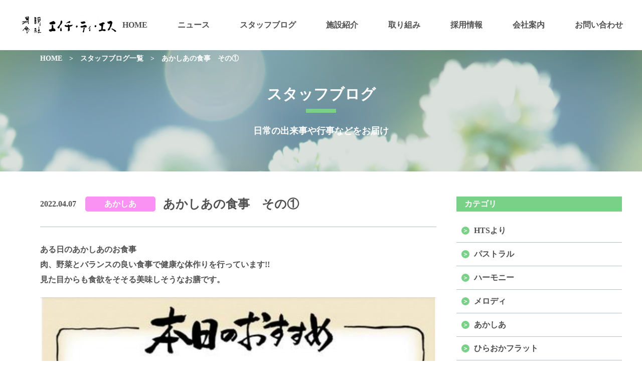

--- FILE ---
content_type: text/html; charset=UTF-8
request_url: https://hts-grouphome.com/archives/blog/post_377
body_size: 8958
content:
<!doctype html>
<html lang="ja">
<head>
    <meta charset="utf-8">
    <meta name="viewport" content="width=device-width,initial-scale=1.0">
    <meta name="format-detection" content="telephone=no">
    <title></title>
    <meta name='robots' content='index, follow, max-image-preview:large, max-snippet:-1, max-video-preview:-1' />

	<!-- This site is optimized with the Yoast SEO plugin v26.8 - https://yoast.com/product/yoast-seo-wordpress/ -->
	<link rel="canonical" href="https://hts-grouphome.com/archives/blog/post_377" />
	<meta property="og:locale" content="ja_JP" />
	<meta property="og:type" content="article" />
	<meta property="og:title" content="あかしあの食事　その① - 有限会社エイチ・ティ・エス" />
	<meta property="og:description" content="ある日のあかしあのお食事 肉、野菜とバランスの良い食事で健康な体作りを行っています!! 見た目からも食欲をそそる美味しそうなお膳です。" />
	<meta property="og:url" content="https://hts-grouphome.com/archives/blog/post_377" />
	<meta property="og:site_name" content="有限会社エイチ・ティ・エス" />
	<meta property="article:modified_time" content="2022-06-07T01:58:59+00:00" />
	<meta property="og:image" content="https://hts-grouphome.com/blog_image/assets_c/2022/04/20220407185842-4318b4bfb8992de055879109a6d6f77d8023f02c-thumb-800x566-999.jpg" />
	<meta name="twitter:card" content="summary_large_image" />
	<script type="application/ld+json" class="yoast-schema-graph">{"@context":"https://schema.org","@graph":[{"@type":"WebPage","@id":"https://hts-grouphome.com/archives/blog/post_377","url":"https://hts-grouphome.com/archives/blog/post_377","name":"あかしあの食事　その① - 有限会社エイチ・ティ・エス","isPartOf":{"@id":"https://hts-grouphome.com/#website"},"primaryImageOfPage":{"@id":"https://hts-grouphome.com/archives/blog/post_377#primaryimage"},"image":{"@id":"https://hts-grouphome.com/archives/blog/post_377#primaryimage"},"thumbnailUrl":"https://hts-grouphome.com/blog_image/assets_c/2022/04/20220407185842-4318b4bfb8992de055879109a6d6f77d8023f02c-thumb-800x566-999.jpg","datePublished":"2022-04-07T09:58:19+00:00","dateModified":"2022-06-07T01:58:59+00:00","breadcrumb":{"@id":"https://hts-grouphome.com/archives/blog/post_377#breadcrumb"},"inLanguage":"ja","potentialAction":[{"@type":"ReadAction","target":["https://hts-grouphome.com/archives/blog/post_377"]}]},{"@type":"ImageObject","inLanguage":"ja","@id":"https://hts-grouphome.com/archives/blog/post_377#primaryimage","url":"https://hts-grouphome.com/blog_image/assets_c/2022/04/20220407185842-4318b4bfb8992de055879109a6d6f77d8023f02c-thumb-800x566-999.jpg","contentUrl":"https://hts-grouphome.com/blog_image/assets_c/2022/04/20220407185842-4318b4bfb8992de055879109a6d6f77d8023f02c-thumb-800x566-999.jpg"},{"@type":"BreadcrumbList","@id":"https://hts-grouphome.com/archives/blog/post_377#breadcrumb","itemListElement":[{"@type":"ListItem","position":1,"name":"ホーム","item":"https://hts-grouphome.com/"},{"@type":"ListItem","position":2,"name":"スタッフブログ","item":"https://hts-grouphome.com/archives/blog"},{"@type":"ListItem","position":3,"name":"あかしあの食事　その①"}]},{"@type":"WebSite","@id":"https://hts-grouphome.com/#website","url":"https://hts-grouphome.com/","name":"有限会社エイチ・ティ・エス","description":"Just another WordPress site","potentialAction":[{"@type":"SearchAction","target":{"@type":"EntryPoint","urlTemplate":"https://hts-grouphome.com/?s={search_term_string}"},"query-input":{"@type":"PropertyValueSpecification","valueRequired":true,"valueName":"search_term_string"}}],"inLanguage":"ja"}]}</script>
	<!-- / Yoast SEO plugin. -->


<link rel="alternate" title="oEmbed (JSON)" type="application/json+oembed" href="https://hts-grouphome.com/wp-json/oembed/1.0/embed?url=https%3A%2F%2Fhts-grouphome.com%2Farchives%2Fblog%2Fpost_377" />
<link rel="alternate" title="oEmbed (XML)" type="text/xml+oembed" href="https://hts-grouphome.com/wp-json/oembed/1.0/embed?url=https%3A%2F%2Fhts-grouphome.com%2Farchives%2Fblog%2Fpost_377&#038;format=xml" />
<style id='wp-img-auto-sizes-contain-inline-css' type='text/css'>
img:is([sizes=auto i],[sizes^="auto," i]){contain-intrinsic-size:3000px 1500px}
/*# sourceURL=wp-img-auto-sizes-contain-inline-css */
</style>
<style id='wp-emoji-styles-inline-css' type='text/css'>

	img.wp-smiley, img.emoji {
		display: inline !important;
		border: none !important;
		box-shadow: none !important;
		height: 1em !important;
		width: 1em !important;
		margin: 0 0.07em !important;
		vertical-align: -0.1em !important;
		background: none !important;
		padding: 0 !important;
	}
/*# sourceURL=wp-emoji-styles-inline-css */
</style>
<style id='wp-block-library-inline-css' type='text/css'>
:root{--wp-block-synced-color:#7a00df;--wp-block-synced-color--rgb:122,0,223;--wp-bound-block-color:var(--wp-block-synced-color);--wp-editor-canvas-background:#ddd;--wp-admin-theme-color:#007cba;--wp-admin-theme-color--rgb:0,124,186;--wp-admin-theme-color-darker-10:#006ba1;--wp-admin-theme-color-darker-10--rgb:0,107,160.5;--wp-admin-theme-color-darker-20:#005a87;--wp-admin-theme-color-darker-20--rgb:0,90,135;--wp-admin-border-width-focus:2px}@media (min-resolution:192dpi){:root{--wp-admin-border-width-focus:1.5px}}.wp-element-button{cursor:pointer}:root .has-very-light-gray-background-color{background-color:#eee}:root .has-very-dark-gray-background-color{background-color:#313131}:root .has-very-light-gray-color{color:#eee}:root .has-very-dark-gray-color{color:#313131}:root .has-vivid-green-cyan-to-vivid-cyan-blue-gradient-background{background:linear-gradient(135deg,#00d084,#0693e3)}:root .has-purple-crush-gradient-background{background:linear-gradient(135deg,#34e2e4,#4721fb 50%,#ab1dfe)}:root .has-hazy-dawn-gradient-background{background:linear-gradient(135deg,#faaca8,#dad0ec)}:root .has-subdued-olive-gradient-background{background:linear-gradient(135deg,#fafae1,#67a671)}:root .has-atomic-cream-gradient-background{background:linear-gradient(135deg,#fdd79a,#004a59)}:root .has-nightshade-gradient-background{background:linear-gradient(135deg,#330968,#31cdcf)}:root .has-midnight-gradient-background{background:linear-gradient(135deg,#020381,#2874fc)}:root{--wp--preset--font-size--normal:16px;--wp--preset--font-size--huge:42px}.has-regular-font-size{font-size:1em}.has-larger-font-size{font-size:2.625em}.has-normal-font-size{font-size:var(--wp--preset--font-size--normal)}.has-huge-font-size{font-size:var(--wp--preset--font-size--huge)}.has-text-align-center{text-align:center}.has-text-align-left{text-align:left}.has-text-align-right{text-align:right}.has-fit-text{white-space:nowrap!important}#end-resizable-editor-section{display:none}.aligncenter{clear:both}.items-justified-left{justify-content:flex-start}.items-justified-center{justify-content:center}.items-justified-right{justify-content:flex-end}.items-justified-space-between{justify-content:space-between}.screen-reader-text{border:0;clip-path:inset(50%);height:1px;margin:-1px;overflow:hidden;padding:0;position:absolute;width:1px;word-wrap:normal!important}.screen-reader-text:focus{background-color:#ddd;clip-path:none;color:#444;display:block;font-size:1em;height:auto;left:5px;line-height:normal;padding:15px 23px 14px;text-decoration:none;top:5px;width:auto;z-index:100000}html :where(.has-border-color){border-style:solid}html :where([style*=border-top-color]){border-top-style:solid}html :where([style*=border-right-color]){border-right-style:solid}html :where([style*=border-bottom-color]){border-bottom-style:solid}html :where([style*=border-left-color]){border-left-style:solid}html :where([style*=border-width]){border-style:solid}html :where([style*=border-top-width]){border-top-style:solid}html :where([style*=border-right-width]){border-right-style:solid}html :where([style*=border-bottom-width]){border-bottom-style:solid}html :where([style*=border-left-width]){border-left-style:solid}html :where(img[class*=wp-image-]){height:auto;max-width:100%}:where(figure){margin:0 0 1em}html :where(.is-position-sticky){--wp-admin--admin-bar--position-offset:var(--wp-admin--admin-bar--height,0px)}@media screen and (max-width:600px){html :where(.is-position-sticky){--wp-admin--admin-bar--position-offset:0px}}

/*# sourceURL=wp-block-library-inline-css */
</style><style id='global-styles-inline-css' type='text/css'>
:root{--wp--preset--aspect-ratio--square: 1;--wp--preset--aspect-ratio--4-3: 4/3;--wp--preset--aspect-ratio--3-4: 3/4;--wp--preset--aspect-ratio--3-2: 3/2;--wp--preset--aspect-ratio--2-3: 2/3;--wp--preset--aspect-ratio--16-9: 16/9;--wp--preset--aspect-ratio--9-16: 9/16;--wp--preset--color--black: #000000;--wp--preset--color--cyan-bluish-gray: #abb8c3;--wp--preset--color--white: #ffffff;--wp--preset--color--pale-pink: #f78da7;--wp--preset--color--vivid-red: #cf2e2e;--wp--preset--color--luminous-vivid-orange: #ff6900;--wp--preset--color--luminous-vivid-amber: #fcb900;--wp--preset--color--light-green-cyan: #7bdcb5;--wp--preset--color--vivid-green-cyan: #00d084;--wp--preset--color--pale-cyan-blue: #8ed1fc;--wp--preset--color--vivid-cyan-blue: #0693e3;--wp--preset--color--vivid-purple: #9b51e0;--wp--preset--gradient--vivid-cyan-blue-to-vivid-purple: linear-gradient(135deg,rgb(6,147,227) 0%,rgb(155,81,224) 100%);--wp--preset--gradient--light-green-cyan-to-vivid-green-cyan: linear-gradient(135deg,rgb(122,220,180) 0%,rgb(0,208,130) 100%);--wp--preset--gradient--luminous-vivid-amber-to-luminous-vivid-orange: linear-gradient(135deg,rgb(252,185,0) 0%,rgb(255,105,0) 100%);--wp--preset--gradient--luminous-vivid-orange-to-vivid-red: linear-gradient(135deg,rgb(255,105,0) 0%,rgb(207,46,46) 100%);--wp--preset--gradient--very-light-gray-to-cyan-bluish-gray: linear-gradient(135deg,rgb(238,238,238) 0%,rgb(169,184,195) 100%);--wp--preset--gradient--cool-to-warm-spectrum: linear-gradient(135deg,rgb(74,234,220) 0%,rgb(151,120,209) 20%,rgb(207,42,186) 40%,rgb(238,44,130) 60%,rgb(251,105,98) 80%,rgb(254,248,76) 100%);--wp--preset--gradient--blush-light-purple: linear-gradient(135deg,rgb(255,206,236) 0%,rgb(152,150,240) 100%);--wp--preset--gradient--blush-bordeaux: linear-gradient(135deg,rgb(254,205,165) 0%,rgb(254,45,45) 50%,rgb(107,0,62) 100%);--wp--preset--gradient--luminous-dusk: linear-gradient(135deg,rgb(255,203,112) 0%,rgb(199,81,192) 50%,rgb(65,88,208) 100%);--wp--preset--gradient--pale-ocean: linear-gradient(135deg,rgb(255,245,203) 0%,rgb(182,227,212) 50%,rgb(51,167,181) 100%);--wp--preset--gradient--electric-grass: linear-gradient(135deg,rgb(202,248,128) 0%,rgb(113,206,126) 100%);--wp--preset--gradient--midnight: linear-gradient(135deg,rgb(2,3,129) 0%,rgb(40,116,252) 100%);--wp--preset--font-size--small: 13px;--wp--preset--font-size--medium: 20px;--wp--preset--font-size--large: 36px;--wp--preset--font-size--x-large: 42px;--wp--preset--spacing--20: 0.44rem;--wp--preset--spacing--30: 0.67rem;--wp--preset--spacing--40: 1rem;--wp--preset--spacing--50: 1.5rem;--wp--preset--spacing--60: 2.25rem;--wp--preset--spacing--70: 3.38rem;--wp--preset--spacing--80: 5.06rem;--wp--preset--shadow--natural: 6px 6px 9px rgba(0, 0, 0, 0.2);--wp--preset--shadow--deep: 12px 12px 50px rgba(0, 0, 0, 0.4);--wp--preset--shadow--sharp: 6px 6px 0px rgba(0, 0, 0, 0.2);--wp--preset--shadow--outlined: 6px 6px 0px -3px rgb(255, 255, 255), 6px 6px rgb(0, 0, 0);--wp--preset--shadow--crisp: 6px 6px 0px rgb(0, 0, 0);}:where(.is-layout-flex){gap: 0.5em;}:where(.is-layout-grid){gap: 0.5em;}body .is-layout-flex{display: flex;}.is-layout-flex{flex-wrap: wrap;align-items: center;}.is-layout-flex > :is(*, div){margin: 0;}body .is-layout-grid{display: grid;}.is-layout-grid > :is(*, div){margin: 0;}:where(.wp-block-columns.is-layout-flex){gap: 2em;}:where(.wp-block-columns.is-layout-grid){gap: 2em;}:where(.wp-block-post-template.is-layout-flex){gap: 1.25em;}:where(.wp-block-post-template.is-layout-grid){gap: 1.25em;}.has-black-color{color: var(--wp--preset--color--black) !important;}.has-cyan-bluish-gray-color{color: var(--wp--preset--color--cyan-bluish-gray) !important;}.has-white-color{color: var(--wp--preset--color--white) !important;}.has-pale-pink-color{color: var(--wp--preset--color--pale-pink) !important;}.has-vivid-red-color{color: var(--wp--preset--color--vivid-red) !important;}.has-luminous-vivid-orange-color{color: var(--wp--preset--color--luminous-vivid-orange) !important;}.has-luminous-vivid-amber-color{color: var(--wp--preset--color--luminous-vivid-amber) !important;}.has-light-green-cyan-color{color: var(--wp--preset--color--light-green-cyan) !important;}.has-vivid-green-cyan-color{color: var(--wp--preset--color--vivid-green-cyan) !important;}.has-pale-cyan-blue-color{color: var(--wp--preset--color--pale-cyan-blue) !important;}.has-vivid-cyan-blue-color{color: var(--wp--preset--color--vivid-cyan-blue) !important;}.has-vivid-purple-color{color: var(--wp--preset--color--vivid-purple) !important;}.has-black-background-color{background-color: var(--wp--preset--color--black) !important;}.has-cyan-bluish-gray-background-color{background-color: var(--wp--preset--color--cyan-bluish-gray) !important;}.has-white-background-color{background-color: var(--wp--preset--color--white) !important;}.has-pale-pink-background-color{background-color: var(--wp--preset--color--pale-pink) !important;}.has-vivid-red-background-color{background-color: var(--wp--preset--color--vivid-red) !important;}.has-luminous-vivid-orange-background-color{background-color: var(--wp--preset--color--luminous-vivid-orange) !important;}.has-luminous-vivid-amber-background-color{background-color: var(--wp--preset--color--luminous-vivid-amber) !important;}.has-light-green-cyan-background-color{background-color: var(--wp--preset--color--light-green-cyan) !important;}.has-vivid-green-cyan-background-color{background-color: var(--wp--preset--color--vivid-green-cyan) !important;}.has-pale-cyan-blue-background-color{background-color: var(--wp--preset--color--pale-cyan-blue) !important;}.has-vivid-cyan-blue-background-color{background-color: var(--wp--preset--color--vivid-cyan-blue) !important;}.has-vivid-purple-background-color{background-color: var(--wp--preset--color--vivid-purple) !important;}.has-black-border-color{border-color: var(--wp--preset--color--black) !important;}.has-cyan-bluish-gray-border-color{border-color: var(--wp--preset--color--cyan-bluish-gray) !important;}.has-white-border-color{border-color: var(--wp--preset--color--white) !important;}.has-pale-pink-border-color{border-color: var(--wp--preset--color--pale-pink) !important;}.has-vivid-red-border-color{border-color: var(--wp--preset--color--vivid-red) !important;}.has-luminous-vivid-orange-border-color{border-color: var(--wp--preset--color--luminous-vivid-orange) !important;}.has-luminous-vivid-amber-border-color{border-color: var(--wp--preset--color--luminous-vivid-amber) !important;}.has-light-green-cyan-border-color{border-color: var(--wp--preset--color--light-green-cyan) !important;}.has-vivid-green-cyan-border-color{border-color: var(--wp--preset--color--vivid-green-cyan) !important;}.has-pale-cyan-blue-border-color{border-color: var(--wp--preset--color--pale-cyan-blue) !important;}.has-vivid-cyan-blue-border-color{border-color: var(--wp--preset--color--vivid-cyan-blue) !important;}.has-vivid-purple-border-color{border-color: var(--wp--preset--color--vivid-purple) !important;}.has-vivid-cyan-blue-to-vivid-purple-gradient-background{background: var(--wp--preset--gradient--vivid-cyan-blue-to-vivid-purple) !important;}.has-light-green-cyan-to-vivid-green-cyan-gradient-background{background: var(--wp--preset--gradient--light-green-cyan-to-vivid-green-cyan) !important;}.has-luminous-vivid-amber-to-luminous-vivid-orange-gradient-background{background: var(--wp--preset--gradient--luminous-vivid-amber-to-luminous-vivid-orange) !important;}.has-luminous-vivid-orange-to-vivid-red-gradient-background{background: var(--wp--preset--gradient--luminous-vivid-orange-to-vivid-red) !important;}.has-very-light-gray-to-cyan-bluish-gray-gradient-background{background: var(--wp--preset--gradient--very-light-gray-to-cyan-bluish-gray) !important;}.has-cool-to-warm-spectrum-gradient-background{background: var(--wp--preset--gradient--cool-to-warm-spectrum) !important;}.has-blush-light-purple-gradient-background{background: var(--wp--preset--gradient--blush-light-purple) !important;}.has-blush-bordeaux-gradient-background{background: var(--wp--preset--gradient--blush-bordeaux) !important;}.has-luminous-dusk-gradient-background{background: var(--wp--preset--gradient--luminous-dusk) !important;}.has-pale-ocean-gradient-background{background: var(--wp--preset--gradient--pale-ocean) !important;}.has-electric-grass-gradient-background{background: var(--wp--preset--gradient--electric-grass) !important;}.has-midnight-gradient-background{background: var(--wp--preset--gradient--midnight) !important;}.has-small-font-size{font-size: var(--wp--preset--font-size--small) !important;}.has-medium-font-size{font-size: var(--wp--preset--font-size--medium) !important;}.has-large-font-size{font-size: var(--wp--preset--font-size--large) !important;}.has-x-large-font-size{font-size: var(--wp--preset--font-size--x-large) !important;}
/*# sourceURL=global-styles-inline-css */
</style>

<style id='classic-theme-styles-inline-css' type='text/css'>
/*! This file is auto-generated */
.wp-block-button__link{color:#fff;background-color:#32373c;border-radius:9999px;box-shadow:none;text-decoration:none;padding:calc(.667em + 2px) calc(1.333em + 2px);font-size:1.125em}.wp-block-file__button{background:#32373c;color:#fff;text-decoration:none}
/*# sourceURL=/wp-includes/css/classic-themes.min.css */
</style>
<link rel="https://api.w.org/" href="https://hts-grouphome.com/wp-json/" />    <!-- CSS -->
      <link rel="stylesheet" href="/wordpress/wp-content/themes/hts/assets/css/style.css?v=1120002441">
      <link rel="stylesheet" href="/wordpress/wp-content/themes/hts/assets/css/slick.css">
      <link rel="stylesheet" href="/wordpress/wp-content/themes/hts/assets/css/slick-theme.css">
    <!-- js -->
    <!--[if lt IE 9]>
    <script src="https://html5shim.googlecode.com/svn/trunk/html5.js"></script>
    <![endif]-->
    <script src="https://ajax.googleapis.com/ajax/libs/jquery/3.2.1/jquery.min.js"></script>
    <script src="/wordpress/wp-content/themes/hts/assets/js/cmn.js"></script>
    <script src="/wordpress/wp-content/themes/hts/assets/js/slick.min.js"></script>    
</head>

<script>
    $(function() {
        if ($(window).width() < 737) {
            $('#slick').slick({
                arrows: true,
                nextArrow: '<img src="/wordpress/wp-content/themes/hts/assets/img/cmn/arrow02.png" class="next">',
                prevArrow: '<img src="/wordpress/wp-content/themes/hts/assets/img/cmn/arrow01.png" class="prev">',
                slidesToShow: 1,
                infinite: true,
                autoplay: true,
                autoplaySpeed: 4000,
                dots: true
            });
        } else {
            $('#slick').slick({
                arrows: true,
                nextArrow: '<img src="/wordpress/wp-content/themes/hts/assets/img/cmn/arrow02.png" class="next">',
                prevArrow: '<img src="/wordpress/wp-content/themes/hts/assets/img/cmn/arrow01.png" class="prev">',
                slidesToShow: 1,
                centerMode: true,
                variableWidth: true,
                infinite: true,
                autoplay: true,
                autoplaySpeed: 4000,
                dots: true
            });
        }
    });
</script>

<body data-rsssl=1 id="lower">

  <header class="header">
      <div>
        <a href="/wordpress/"><img src="/wordpress/wp-content/themes/hts/assets/img/cmn/hts_logo.jpg" alt="" width="200"></a>
        <ul>
          <li><a href="/wordpress/">HOME</a></li>
          <li><a href="/wordpress/news">ニュース</a></li>
          <li><a href="/wordpress/blog">スタッフブログ</a></li>
          <li>
            <a href="/wordpress/#c01">施設紹介</a>
            <ul>
                  <li><a href="/wordpress/pastoral">パストラル</a></li>
                  <li><a href="/wordpress/harmony">ハーモニー</a></li>
                  <li><a href="/wordpress/melody">メロディ</a></li>
                  <li><a href="/wordpress/akashia">あかしあ</a></li>
                  <li><a href="/wordpress/service">共用型デイサービス</a></li>
                  <li><a href="/wordpress/hiraoka">ひらおかフラット</a></li>
            </ul>
          </li>
          <li><a href="/wordpress/jyosei">取り組み</a></li>
          <li><a href="/wordpress/recruit">採用情報</a></li>
          <li><a href="/wordpress/company">会社案内</a></li>
          <li><a href="/wordpress/contact">お問い合わせ</a></li>
        </ul>
      </div>
    </header>

    <a href="javascript:void(0)" class="menubtn sp" id="menu_btn"><img src="/wordpress/wp-content/themes/hts/assets/img/sp/btn_menu01.png" alt="" width="40"></a>

    <div class="menu sp" id="menu">
      <div>
            <ul>
              <li><a href="/wordpress/">HOME</a></li>
              <li><a href="/wordpress/news">ニュース</a></li>
              <li><a href="/wordpress/blog">スタッフブログ</a></li>
              <li><a href="/wordpress/recruit">採用情報</a></li>
			  <li><a href="/wordpress/jyosei">取り組み</a></li>
            </ul>
            <ul>
              <li>
                <a href="javascript:void(0);">グループホーム</a>
                <ul>
                  <li><a href="/wordpress/pastoral">パストラル</a></li>
                  <li><a href="/wordpress/harmony">ハーモニー</a></li>
                </ul>
              </li>
              <li>
                <a href="javascript:void(0);">小規模多機能ホーム</a>
                <ul>
                  <li><a href="/wordpress/melody">メロディ</a></li>
                  <li><a href="/wordpress/akashia">あかしあ</a></li>
                </ul>
              </li>
            </ul>
            <ul>
              <li>
                <a href="/wordpress/service">共用型デイサービス</a>
              </li>
              <li>
                <a href="/wordpress/hiraoka">ひらおかフラット</a>
              </li>
              <li>
                <a href="/wordpress/recruit">採用情報</a>
              </li>
            </ul>
            <ul>
              <li><a href="/wordpress/company">会社案内</a></li>
              <li><a href="/wordpress/privacy">プライバシーポリシー</a></li>
              <li><a href="/wordpress/contact">お問い合わせ</a></li>
              <li><a href="https://www.facebook.com/%E6%9C%89%E9%99%90%E4%BC%9A%E7%A4%BE%E3%82%A8%E3%82%A4%E3%83%81%E3%83%86%E3%82%A3%E3%82%A8%E3%82%B9-102944577952674/"><img src="/wordpress/wp-content/themes/hts/assets/img/cmn/btn_sns.jpg" alt="" width="27"></a></li>
            </ul>
      </div>
    </div>
<div class="mainvis mainvis-blog">
    <div class="mainvis__title">
        <h2 class="green">スタッフブログ</h2>
        <h3>日常の出来事や行事などをお届け</h3>
    </div>
    <div class="mainvis__bread">
      <ul>
        <li><a href="/wordpress/">HOME</a></li>
        <li>&gt;</li>
        <li><a href="/wordpress/blog">スタッフブログ一覧</a></li>
        <li>&gt;</li>
        <li>あかしあの食事　その①</li>
      </ul>
    </div>
</div>

<main class="news">
    <section class="news__sec01">
        <div>
            <dl>
                <dt>
                    <div class="news__sec01__title">
                        <span>2022.04.07</span><a href="https://hts-grouphome.com/archives/blog-cat/akashia" class="cat6">あかしあ</a><h3>あかしあの食事　その①</h3>
                    </div>
                    <div class="news__sec01__post">
                        <p>ある日のあかしあのお食事<br />
肉、野菜とバランスの良い食事で健康な体作りを行っています!!<br />
見た目からも食欲をそそる美味しそうなお膳です。</p>
<p><a href="https://hts-grouphome.com/blog_image/20220407185842-4318b4bfb8992de055879109a6d6f77d8023f02c.JPG"><img fetchpriority="high" decoding="async" class="mt-image-none alignleft" src="https://hts-grouphome.com/blog_image/assets_c/2022/04/20220407185842-4318b4bfb8992de055879109a6d6f77d8023f02c-thumb-800x566-999.jpg" alt="20220407185842-4318b4bfb8992de055879109a6d6f77d8023f02c.JPG" width="800" height="566" /></a></p>
                    </div>
                    <div class="news__sec01__back">
                        <a href="/wordpress/blog">＜　戻る</a>
                    </div>
                </dt>
                <dd class="green">
                    <p>カテゴリ</p>
                    <ul>
                        
	<li>
		<a href="https://hts-grouphome.com/archives/blog-cat/hts_group">HTSより</a>
	</li>
	<li>
		<a href="https://hts-grouphome.com/archives/blog-cat/pastoral">パストラル</a>
	</li>
	<li>
		<a href="https://hts-grouphome.com/archives/blog-cat/harmony">ハーモニー</a>
	</li>
	<li>
		<a href="https://hts-grouphome.com/archives/blog-cat/melody">メロディ</a>
	</li>
	<li>
		<a href="https://hts-grouphome.com/archives/blog-cat/akashia">あかしあ</a>
	</li>
	<li>
		<a href="https://hts-grouphome.com/archives/blog-cat/hiraoka_flat">ひらおかフラット</a>
	</li>
	<li>
		<a href="https://hts-grouphome.com/archives/blog-cat/other">その他</a>
	</li>
                    </ul>
                    <p>月別 アーカイブ</p>
                    <ul>
                        	<li><a href='https://hts-grouphome.com/archives/date/2026/01?post_type=blog'>2026年1月</a></li>
	<li><a href='https://hts-grouphome.com/archives/date/2025/12?post_type=blog'>2025年12月</a></li>
	<li><a href='https://hts-grouphome.com/archives/date/2025/11?post_type=blog'>2025年11月</a></li>
	<li><a href='https://hts-grouphome.com/archives/date/2025/10?post_type=blog'>2025年10月</a></li>
	<li><a href='https://hts-grouphome.com/archives/date/2025/09?post_type=blog'>2025年9月</a></li>
	<li><a href='https://hts-grouphome.com/archives/date/2025/08?post_type=blog'>2025年8月</a></li>
	<li><a href='https://hts-grouphome.com/archives/date/2025/07?post_type=blog'>2025年7月</a></li>
	<li><a href='https://hts-grouphome.com/archives/date/2025/06?post_type=blog'>2025年6月</a></li>
	<li><a href='https://hts-grouphome.com/archives/date/2025/05?post_type=blog'>2025年5月</a></li>
	<li><a href='https://hts-grouphome.com/archives/date/2025/03?post_type=blog'>2025年3月</a></li>
	<li><a href='https://hts-grouphome.com/archives/date/2025/02?post_type=blog'>2025年2月</a></li>
	<li><a href='https://hts-grouphome.com/archives/date/2025/01?post_type=blog'>2025年1月</a></li>
	<li><a href='https://hts-grouphome.com/archives/date/2024/12?post_type=blog'>2024年12月</a></li>
	<li><a href='https://hts-grouphome.com/archives/date/2024/11?post_type=blog'>2024年11月</a></li>
	<li><a href='https://hts-grouphome.com/archives/date/2024/10?post_type=blog'>2024年10月</a></li>
	<li><a href='https://hts-grouphome.com/archives/date/2024/09?post_type=blog'>2024年9月</a></li>
	<li><a href='https://hts-grouphome.com/archives/date/2024/08?post_type=blog'>2024年8月</a></li>
	<li><a href='https://hts-grouphome.com/archives/date/2024/07?post_type=blog'>2024年7月</a></li>
	<li><a href='https://hts-grouphome.com/archives/date/2024/06?post_type=blog'>2024年6月</a></li>
	<li><a href='https://hts-grouphome.com/archives/date/2024/05?post_type=blog'>2024年5月</a></li>
	<li><a href='https://hts-grouphome.com/archives/date/2024/04?post_type=blog'>2024年4月</a></li>
	<li><a href='https://hts-grouphome.com/archives/date/2024/03?post_type=blog'>2024年3月</a></li>
	<li><a href='https://hts-grouphome.com/archives/date/2024/02?post_type=blog'>2024年2月</a></li>
	<li><a href='https://hts-grouphome.com/archives/date/2024/01?post_type=blog'>2024年1月</a></li>
	<li><a href='https://hts-grouphome.com/archives/date/2023/12?post_type=blog'>2023年12月</a></li>
	<li><a href='https://hts-grouphome.com/archives/date/2023/11?post_type=blog'>2023年11月</a></li>
	<li><a href='https://hts-grouphome.com/archives/date/2023/10?post_type=blog'>2023年10月</a></li>
	<li><a href='https://hts-grouphome.com/archives/date/2023/09?post_type=blog'>2023年9月</a></li>
	<li><a href='https://hts-grouphome.com/archives/date/2023/08?post_type=blog'>2023年8月</a></li>
	<li><a href='https://hts-grouphome.com/archives/date/2023/07?post_type=blog'>2023年7月</a></li>
	<li><a href='https://hts-grouphome.com/archives/date/2023/06?post_type=blog'>2023年6月</a></li>
	<li><a href='https://hts-grouphome.com/archives/date/2023/05?post_type=blog'>2023年5月</a></li>
	<li><a href='https://hts-grouphome.com/archives/date/2023/04?post_type=blog'>2023年4月</a></li>
	<li><a href='https://hts-grouphome.com/archives/date/2023/03?post_type=blog'>2023年3月</a></li>
	<li><a href='https://hts-grouphome.com/archives/date/2023/02?post_type=blog'>2023年2月</a></li>
	<li><a href='https://hts-grouphome.com/archives/date/2023/01?post_type=blog'>2023年1月</a></li>
	<li><a href='https://hts-grouphome.com/archives/date/2022/12?post_type=blog'>2022年12月</a></li>
	<li><a href='https://hts-grouphome.com/archives/date/2022/11?post_type=blog'>2022年11月</a></li>
	<li><a href='https://hts-grouphome.com/archives/date/2022/10?post_type=blog'>2022年10月</a></li>
	<li><a href='https://hts-grouphome.com/archives/date/2022/09?post_type=blog'>2022年9月</a></li>
	<li><a href='https://hts-grouphome.com/archives/date/2022/08?post_type=blog'>2022年8月</a></li>
	<li><a href='https://hts-grouphome.com/archives/date/2022/07?post_type=blog'>2022年7月</a></li>
	<li><a href='https://hts-grouphome.com/archives/date/2022/06?post_type=blog'>2022年6月</a></li>
	<li><a href='https://hts-grouphome.com/archives/date/2022/05?post_type=blog'>2022年5月</a></li>
	<li><a href='https://hts-grouphome.com/archives/date/2022/04?post_type=blog'>2022年4月</a></li>
	<li><a href='https://hts-grouphome.com/archives/date/2022/03?post_type=blog'>2022年3月</a></li>
	<li><a href='https://hts-grouphome.com/archives/date/2022/02?post_type=blog'>2022年2月</a></li>
	<li><a href='https://hts-grouphome.com/archives/date/2022/01?post_type=blog'>2022年1月</a></li>
	<li><a href='https://hts-grouphome.com/archives/date/2021/12?post_type=blog'>2021年12月</a></li>
	<li><a href='https://hts-grouphome.com/archives/date/2021/11?post_type=blog'>2021年11月</a></li>
	<li><a href='https://hts-grouphome.com/archives/date/2021/10?post_type=blog'>2021年10月</a></li>
	<li><a href='https://hts-grouphome.com/archives/date/2021/09?post_type=blog'>2021年9月</a></li>
	<li><a href='https://hts-grouphome.com/archives/date/2021/08?post_type=blog'>2021年8月</a></li>
	<li><a href='https://hts-grouphome.com/archives/date/2021/07?post_type=blog'>2021年7月</a></li>
	<li><a href='https://hts-grouphome.com/archives/date/2021/06?post_type=blog'>2021年6月</a></li>
	<li><a href='https://hts-grouphome.com/archives/date/2021/05?post_type=blog'>2021年5月</a></li>
	<li><a href='https://hts-grouphome.com/archives/date/2021/04?post_type=blog'>2021年4月</a></li>
	<li><a href='https://hts-grouphome.com/archives/date/2021/03?post_type=blog'>2021年3月</a></li>
	<li><a href='https://hts-grouphome.com/archives/date/2021/02?post_type=blog'>2021年2月</a></li>
	<li><a href='https://hts-grouphome.com/archives/date/2021/01?post_type=blog'>2021年1月</a></li>
	<li><a href='https://hts-grouphome.com/archives/date/2020/12?post_type=blog'>2020年12月</a></li>
	<li><a href='https://hts-grouphome.com/archives/date/2020/11?post_type=blog'>2020年11月</a></li>
	<li><a href='https://hts-grouphome.com/archives/date/2020/09?post_type=blog'>2020年9月</a></li>
	<li><a href='https://hts-grouphome.com/archives/date/2020/07?post_type=blog'>2020年7月</a></li>
	<li><a href='https://hts-grouphome.com/archives/date/2020/06?post_type=blog'>2020年6月</a></li>
	<li><a href='https://hts-grouphome.com/archives/date/2020/05?post_type=blog'>2020年5月</a></li>
	<li><a href='https://hts-grouphome.com/archives/date/2020/04?post_type=blog'>2020年4月</a></li>
	<li><a href='https://hts-grouphome.com/archives/date/2020/03?post_type=blog'>2020年3月</a></li>
	<li><a href='https://hts-grouphome.com/archives/date/2020/02?post_type=blog'>2020年2月</a></li>
	<li><a href='https://hts-grouphome.com/archives/date/2020/01?post_type=blog'>2020年1月</a></li>
	<li><a href='https://hts-grouphome.com/archives/date/2019/12?post_type=blog'>2019年12月</a></li>
	<li><a href='https://hts-grouphome.com/archives/date/2019/11?post_type=blog'>2019年11月</a></li>
	<li><a href='https://hts-grouphome.com/archives/date/2019/10?post_type=blog'>2019年10月</a></li>
	<li><a href='https://hts-grouphome.com/archives/date/2019/09?post_type=blog'>2019年9月</a></li>
	<li><a href='https://hts-grouphome.com/archives/date/2019/08?post_type=blog'>2019年8月</a></li>
	<li><a href='https://hts-grouphome.com/archives/date/2019/07?post_type=blog'>2019年7月</a></li>
	<li><a href='https://hts-grouphome.com/archives/date/2019/06?post_type=blog'>2019年6月</a></li>
	<li><a href='https://hts-grouphome.com/archives/date/2019/05?post_type=blog'>2019年5月</a></li>
	<li><a href='https://hts-grouphome.com/archives/date/2019/04?post_type=blog'>2019年4月</a></li>
	<li><a href='https://hts-grouphome.com/archives/date/2019/03?post_type=blog'>2019年3月</a></li>
	<li><a href='https://hts-grouphome.com/archives/date/2019/02?post_type=blog'>2019年2月</a></li>
	<li><a href='https://hts-grouphome.com/archives/date/2019/01?post_type=blog'>2019年1月</a></li>
	<li><a href='https://hts-grouphome.com/archives/date/2018/12?post_type=blog'>2018年12月</a></li>
	<li><a href='https://hts-grouphome.com/archives/date/2018/11?post_type=blog'>2018年11月</a></li>
	<li><a href='https://hts-grouphome.com/archives/date/2018/10?post_type=blog'>2018年10月</a></li>
	<li><a href='https://hts-grouphome.com/archives/date/2018/09?post_type=blog'>2018年9月</a></li>
	<li><a href='https://hts-grouphome.com/archives/date/2018/08?post_type=blog'>2018年8月</a></li>
	<li><a href='https://hts-grouphome.com/archives/date/2018/07?post_type=blog'>2018年7月</a></li>
	<li><a href='https://hts-grouphome.com/archives/date/2018/06?post_type=blog'>2018年6月</a></li>
	<li><a href='https://hts-grouphome.com/archives/date/2018/05?post_type=blog'>2018年5月</a></li>
	<li><a href='https://hts-grouphome.com/archives/date/2018/04?post_type=blog'>2018年4月</a></li>
	<li><a href='https://hts-grouphome.com/archives/date/2018/03?post_type=blog'>2018年3月</a></li>
	<li><a href='https://hts-grouphome.com/archives/date/2018/02?post_type=blog'>2018年2月</a></li>
	<li><a href='https://hts-grouphome.com/archives/date/2018/01?post_type=blog'>2018年1月</a></li>
	<li><a href='https://hts-grouphome.com/archives/date/2017/12?post_type=blog'>2017年12月</a></li>
	<li><a href='https://hts-grouphome.com/archives/date/2017/11?post_type=blog'>2017年11月</a></li>
	<li><a href='https://hts-grouphome.com/archives/date/2017/10?post_type=blog'>2017年10月</a></li>
	<li><a href='https://hts-grouphome.com/archives/date/2017/09?post_type=blog'>2017年9月</a></li>
	<li><a href='https://hts-grouphome.com/archives/date/2017/08?post_type=blog'>2017年8月</a></li>
	<li><a href='https://hts-grouphome.com/archives/date/2017/07?post_type=blog'>2017年7月</a></li>
	<li><a href='https://hts-grouphome.com/archives/date/2017/06?post_type=blog'>2017年6月</a></li>
	<li><a href='https://hts-grouphome.com/archives/date/2017/05?post_type=blog'>2017年5月</a></li>
	<li><a href='https://hts-grouphome.com/archives/date/2017/04?post_type=blog'>2017年4月</a></li>
	<li><a href='https://hts-grouphome.com/archives/date/2017/03?post_type=blog'>2017年3月</a></li>
	<li><a href='https://hts-grouphome.com/archives/date/2017/02?post_type=blog'>2017年2月</a></li>
	<li><a href='https://hts-grouphome.com/archives/date/2016/12?post_type=blog'>2016年12月</a></li>
	<li><a href='https://hts-grouphome.com/archives/date/2016/11?post_type=blog'>2016年11月</a></li>
	<li><a href='https://hts-grouphome.com/archives/date/2016/10?post_type=blog'>2016年10月</a></li>
	<li><a href='https://hts-grouphome.com/archives/date/2016/09?post_type=blog'>2016年9月</a></li>
	<li><a href='https://hts-grouphome.com/archives/date/2016/08?post_type=blog'>2016年8月</a></li>
	<li><a href='https://hts-grouphome.com/archives/date/2016/07?post_type=blog'>2016年7月</a></li>
	<li><a href='https://hts-grouphome.com/archives/date/2016/06?post_type=blog'>2016年6月</a></li>
	<li><a href='https://hts-grouphome.com/archives/date/2016/05?post_type=blog'>2016年5月</a></li>
	<li><a href='https://hts-grouphome.com/archives/date/2016/04?post_type=blog'>2016年4月</a></li>
	<li><a href='https://hts-grouphome.com/archives/date/2016/03?post_type=blog'>2016年3月</a></li>
	<li><a href='https://hts-grouphome.com/archives/date/2016/01?post_type=blog'>2016年1月</a></li>
	<li><a href='https://hts-grouphome.com/archives/date/2015/12?post_type=blog'>2015年12月</a></li>
	<li><a href='https://hts-grouphome.com/archives/date/2015/11?post_type=blog'>2015年11月</a></li>
	<li><a href='https://hts-grouphome.com/archives/date/2015/10?post_type=blog'>2015年10月</a></li>
	<li><a href='https://hts-grouphome.com/archives/date/2015/07?post_type=blog'>2015年7月</a></li>
	<li><a href='https://hts-grouphome.com/archives/date/2015/05?post_type=blog'>2015年5月</a></li>
	<li><a href='https://hts-grouphome.com/archives/date/2015/03?post_type=blog'>2015年3月</a></li>
	<li><a href='https://hts-grouphome.com/archives/date/2015/01?post_type=blog'>2015年1月</a></li>
	<li><a href='https://hts-grouphome.com/archives/date/2014/12?post_type=blog'>2014年12月</a></li>
	<li><a href='https://hts-grouphome.com/archives/date/2014/11?post_type=blog'>2014年11月</a></li>
	<li><a href='https://hts-grouphome.com/archives/date/2013/10?post_type=blog'>2013年10月</a></li>
	<li><a href='https://hts-grouphome.com/archives/date/2013/05?post_type=blog'>2013年5月</a></li>
	<li><a href='https://hts-grouphome.com/archives/date/2013/04?post_type=blog'>2013年4月</a></li>
	<li><a href='https://hts-grouphome.com/archives/date/2013/03?post_type=blog'>2013年3月</a></li>
	<li><a href='https://hts-grouphome.com/archives/date/2013/01?post_type=blog'>2013年1月</a></li>
	<li><a href='https://hts-grouphome.com/archives/date/2012/12?post_type=blog'>2012年12月</a></li>
	<li><a href='https://hts-grouphome.com/archives/date/2012/10?post_type=blog'>2012年10月</a></li>
	<li><a href='https://hts-grouphome.com/archives/date/2012/09?post_type=blog'>2012年9月</a></li>
	<li><a href='https://hts-grouphome.com/archives/date/2012/08?post_type=blog'>2012年8月</a></li>
	<li><a href='https://hts-grouphome.com/archives/date/2012/07?post_type=blog'>2012年7月</a></li>
	<li><a href='https://hts-grouphome.com/archives/date/2012/06?post_type=blog'>2012年6月</a></li>
	<li><a href='https://hts-grouphome.com/archives/date/2012/05?post_type=blog'>2012年5月</a></li>
	<li><a href='https://hts-grouphome.com/archives/date/2012/04?post_type=blog'>2012年4月</a></li>
	<li><a href='https://hts-grouphome.com/archives/date/2012/03?post_type=blog'>2012年3月</a></li>
	<li><a href='https://hts-grouphome.com/archives/date/2012/02?post_type=blog'>2012年2月</a></li>
	<li><a href='https://hts-grouphome.com/archives/date/2012/01?post_type=blog'>2012年1月</a></li>
	<li><a href='https://hts-grouphome.com/archives/date/2011/12?post_type=blog'>2011年12月</a></li>
	<li><a href='https://hts-grouphome.com/archives/date/2011/10?post_type=blog'>2011年10月</a></li>
	<li><a href='https://hts-grouphome.com/archives/date/2011/09?post_type=blog'>2011年9月</a></li>
	<li><a href='https://hts-grouphome.com/archives/date/2011/08?post_type=blog'>2011年8月</a></li>
	<li><a href='https://hts-grouphome.com/archives/date/2011/07?post_type=blog'>2011年7月</a></li>
	<li><a href='https://hts-grouphome.com/archives/date/2011/06?post_type=blog'>2011年6月</a></li>
	<li><a href='https://hts-grouphome.com/archives/date/2011/05?post_type=blog'>2011年5月</a></li>
	<li><a href='https://hts-grouphome.com/archives/date/2011/04?post_type=blog'>2011年4月</a></li>
	<li><a href='https://hts-grouphome.com/archives/date/2011/03?post_type=blog'>2011年3月</a></li>
	<li><a href='https://hts-grouphome.com/archives/date/2011/02?post_type=blog'>2011年2月</a></li>
                    </ul>
                </dd>
            </dl>
        </div>
    </section>
</main>

<footer class="footer">
      <div>
        <dl>
          <dt>
            <a href="/wordpress/"><img src="/wordpress/wp-content/themes/hts/assets/img/cmn/hts_logo.jpg" alt="" width="200"></a>
            <p>〒004-0874　札幌市清田区平岡4条3丁目23－27<br>TEL.<span class="tel">011-887-5227</span></p>
          </dt>
          <dd>
            <ul>
              <li><a href="/wordpress/">HOME</a></li>
              <li><a href="/wordpress/news">ニュース</a></li>
              <li><a href="/wordpress/blog">スタッフブログ</a></li>
              <li><a href="/wordpress/recruit">採用情報</a></li>
              <li><a href="/wordpress/jyosei">取り組み</a></li>
            </ul>
            <ul>
              <li>
                <a href="javascript:void(0);">グループホーム</a>
                <ul>
                  <li><a href="/wordpress/pastoral">パストラル</a></li>
                  <li><a href="/wordpress/harmony">ハーモニー</a></li>
                </ul>
              </li>
              <li>
                <a href="javascript:void(0);">小規模多機能ホーム</a>
                <ul>
                  <li><a href="/wordpress/melody">メロディ</a></li>
                  <li><a href="/wordpress/akashia">あかしあ</a></li>
                </ul>
              </li>
            </ul>
            <ul>
              <li>
                <a href="/wordpress/service">共用型デイサービス</a>
              </li>
              <li>
                <a href="/wordpress/hiraoka">ひらおかフラット</a>
              </li>
              <li>
                <a href="/wordpress/recruit">採用情報</a>
              </li>
            </ul>
            <ul>
              <li><a href="/wordpress/company">会社案内</a></li>
              <li><a href="/wordpress/privacy">プライバシーポリシー</a></li>
              <li><a href="/wordpress/contact">お問い合わせ</a></li>
              <li><a href="https://www.facebook.com/102944577952674" target="_blank"><img src="/wordpress/wp-content/themes/hts/assets/img/cmn/btn_sns.jpg" alt="" width="27"></a></li>
            </ul>
          </dd>
        </dl>
        <p>Copyright© 2011-2026 HTS All rights reserved.</p>
      </div>
    </footer>
    <script type="speculationrules">
{"prefetch":[{"source":"document","where":{"and":[{"href_matches":"/*"},{"not":{"href_matches":["/wordpress/wp-*.php","/wordpress/wp-admin/*","/wordpress/wp-content/uploads/*","/wordpress/wp-content/*","/wordpress/wp-content/plugins/*","/wordpress/wp-content/themes/hts/*","/*\\?(.+)"]}},{"not":{"selector_matches":"a[rel~=\"nofollow\"]"}},{"not":{"selector_matches":".no-prefetch, .no-prefetch a"}}]},"eagerness":"conservative"}]}
</script>
<script id="wp-emoji-settings" type="application/json">
{"baseUrl":"https://s.w.org/images/core/emoji/17.0.2/72x72/","ext":".png","svgUrl":"https://s.w.org/images/core/emoji/17.0.2/svg/","svgExt":".svg","source":{"concatemoji":"https://hts-grouphome.com/wordpress/wp-includes/js/wp-emoji-release.min.js?ver=35c0743fe85e5c4ccc1b0bae89f3a9a0"}}
</script>
<script type="module">
/* <![CDATA[ */
/*! This file is auto-generated */
const a=JSON.parse(document.getElementById("wp-emoji-settings").textContent),o=(window._wpemojiSettings=a,"wpEmojiSettingsSupports"),s=["flag","emoji"];function i(e){try{var t={supportTests:e,timestamp:(new Date).valueOf()};sessionStorage.setItem(o,JSON.stringify(t))}catch(e){}}function c(e,t,n){e.clearRect(0,0,e.canvas.width,e.canvas.height),e.fillText(t,0,0);t=new Uint32Array(e.getImageData(0,0,e.canvas.width,e.canvas.height).data);e.clearRect(0,0,e.canvas.width,e.canvas.height),e.fillText(n,0,0);const a=new Uint32Array(e.getImageData(0,0,e.canvas.width,e.canvas.height).data);return t.every((e,t)=>e===a[t])}function p(e,t){e.clearRect(0,0,e.canvas.width,e.canvas.height),e.fillText(t,0,0);var n=e.getImageData(16,16,1,1);for(let e=0;e<n.data.length;e++)if(0!==n.data[e])return!1;return!0}function u(e,t,n,a){switch(t){case"flag":return n(e,"\ud83c\udff3\ufe0f\u200d\u26a7\ufe0f","\ud83c\udff3\ufe0f\u200b\u26a7\ufe0f")?!1:!n(e,"\ud83c\udde8\ud83c\uddf6","\ud83c\udde8\u200b\ud83c\uddf6")&&!n(e,"\ud83c\udff4\udb40\udc67\udb40\udc62\udb40\udc65\udb40\udc6e\udb40\udc67\udb40\udc7f","\ud83c\udff4\u200b\udb40\udc67\u200b\udb40\udc62\u200b\udb40\udc65\u200b\udb40\udc6e\u200b\udb40\udc67\u200b\udb40\udc7f");case"emoji":return!a(e,"\ud83e\u1fac8")}return!1}function f(e,t,n,a){let r;const o=(r="undefined"!=typeof WorkerGlobalScope&&self instanceof WorkerGlobalScope?new OffscreenCanvas(300,150):document.createElement("canvas")).getContext("2d",{willReadFrequently:!0}),s=(o.textBaseline="top",o.font="600 32px Arial",{});return e.forEach(e=>{s[e]=t(o,e,n,a)}),s}function r(e){var t=document.createElement("script");t.src=e,t.defer=!0,document.head.appendChild(t)}a.supports={everything:!0,everythingExceptFlag:!0},new Promise(t=>{let n=function(){try{var e=JSON.parse(sessionStorage.getItem(o));if("object"==typeof e&&"number"==typeof e.timestamp&&(new Date).valueOf()<e.timestamp+604800&&"object"==typeof e.supportTests)return e.supportTests}catch(e){}return null}();if(!n){if("undefined"!=typeof Worker&&"undefined"!=typeof OffscreenCanvas&&"undefined"!=typeof URL&&URL.createObjectURL&&"undefined"!=typeof Blob)try{var e="postMessage("+f.toString()+"("+[JSON.stringify(s),u.toString(),c.toString(),p.toString()].join(",")+"));",a=new Blob([e],{type:"text/javascript"});const r=new Worker(URL.createObjectURL(a),{name:"wpTestEmojiSupports"});return void(r.onmessage=e=>{i(n=e.data),r.terminate(),t(n)})}catch(e){}i(n=f(s,u,c,p))}t(n)}).then(e=>{for(const n in e)a.supports[n]=e[n],a.supports.everything=a.supports.everything&&a.supports[n],"flag"!==n&&(a.supports.everythingExceptFlag=a.supports.everythingExceptFlag&&a.supports[n]);var t;a.supports.everythingExceptFlag=a.supports.everythingExceptFlag&&!a.supports.flag,a.supports.everything||((t=a.source||{}).concatemoji?r(t.concatemoji):t.wpemoji&&t.twemoji&&(r(t.twemoji),r(t.wpemoji)))});
//# sourceURL=https://hts-grouphome.com/wordpress/wp-includes/js/wp-emoji-loader.min.js
/* ]]> */
</script>
</body>

--- FILE ---
content_type: text/css
request_url: https://hts-grouphome.com/wordpress/wp-content/themes/hts/assets/css/style.css?v=1120002441
body_size: 11333
content:
@charset "UTF-8";
@media screen and (max-width: 737px) {
  .pc {
    display: none !important; } }
@media screen and (min-width: 738px) {
  .sp {
    display: none !important; } }
body {
  font-family: 游明朝,"Yu Mincho",YuMincho,"Hiragino Mincho ProN","Hiragino Mincho Pro",HGS明朝E,メイリオ,Meiryo,serif; }

body {
  color: #505050;
  position: relative; }
  body img {
    max-width: 100%; }
  body a {
    color: #505050; }
  @media screen and (min-width: 738px) {
    body {
      min-width: 1200px; } }

html,
body,
div,
span,
applet,
object,
iframe,
h1,
h2,
h3,
h4,
h5,
h6,
p,
blockquote,
pre,
a,
abbr,
acronym,
address,
big,
cite,
code,
del,
dfn,
em,
img,
ins,
kbd,
q,
s,
samp,
small,
strike,
strong,
sub,
sup,
tt,
var,
b,
u,
i,
center,
dl,
dt,
dd,
ol,
ul,
li,
fieldset,
form,
label,
legend,
table,
caption,
tbody,
tfoot,
thead,
tr,
th,
td,
article,
aside,
canvas,
details,
embed,
figure,
figcaption,
footer,
header,
hgroup,
menu,
nav,
output,
ruby,
section,
summary,
time,
mark,
audio,
video {
  margin: 0;
  padding: 0;
  border: 0;
  font-size: 62.5%;
  vertical-align: baseline;
  font-weight: bold; }

body {
  line-height: 0;
  -webkit-text-size-adjust: 100%; }

/* HTML5 display-role reset for older browsers */
article,
aside,
details,
figcaption,
figure,
footer,
header,
hgroup,
menu,
nav,
section {
  display: block; }

ol,
ul {
  list-style: none; }

blockquote,
q {
  quotes: none; }

blockquote:before, blockquote:after {
  content: '';
  content: none; }

q:before, q:after {
  content: '';
  content: none; }

a {
  text-decoration: none; }

table {
  border-collapse: collapse;
  border-spacing: 0; }

input[type="text"], input[type="tel"], input[type="email"], button, textarea, select {
  margin: 0;
  padding: 0;
  background: none;
  border: none;
  border-radius: 0;
  outline: none;
  -webkit-appearance: none;
  -moz-appearance: none;
  appearance: none; }

input[type="submit"],
input[type="button"] {
  border-radius: 0;
  -webkit-box-sizing: content-box;
  -webkit-appearance: button;
  appearance: button;
  border: none;
  box-sizing: border-box;
  outline: none; }
  input[type="submit"]::-webkit-search-decoration,
  input[type="button"]::-webkit-search-decoration {
    display: none; }
  input[type="submit"]::focus,
  input[type="button"]::focus {
    outline: none;
    outline-offset: -2px; }

input[type="radio"], input[type="check"] {
  margin: 0;
  padding: 0; }

textarea {
  font-family: sans-serif; }

main {
  display: block; }

/* general */
#top .top__sec02 > div > ul > li, #top .top__sec03 > div > ul > li, #top .top__sec04 > div > ul > li, #lower .harmony__sec04 > div > ul > li, #lower .harmony__sec08 > div > ul > li, #lower .akashia__sec02 > div > ul > li, #lower .akashia__sec05 > div > ul > li, #lower .recruit__sec02 > div > ul > li, #lower .recruit__sec03 > div > ul > li, #lower .harmony__sec01 > ul li {
  text-align: center; }
  #top .top__sec02 > div > ul > li > h4, #top .top__sec03 > div > ul > li > h4, #top .top__sec04 > div > ul > li > h4, #lower .harmony__sec04 > div > ul > li > h4, #lower .harmony__sec08 > div > ul > li > h4, #lower .akashia__sec02 > div > ul > li > h4, #lower .akashia__sec05 > div > ul > li > h4, #lower .recruit__sec02 > div > ul > li > h4, #lower .recruit__sec03 > div > ul > li > h4, #lower .harmony__sec01 > ul li > h4 {
    display: block;
    margin-left: auto;
    margin-right: auto;
    font-size: 24px;
    font-size: 2.4rem;
    line-height: 1.25;
    margin-top: 20px; }
    @media screen and (max-width: 737px) {
      #top .top__sec02 > div > ul > li > h4, #top .top__sec03 > div > ul > li > h4, #top .top__sec04 > div > ul > li > h4, #lower .harmony__sec04 > div > ul > li > h4, #lower .harmony__sec08 > div > ul > li > h4, #lower .akashia__sec02 > div > ul > li > h4, #lower .akashia__sec05 > div > ul > li > h4, #lower .recruit__sec02 > div > ul > li > h4, #lower .recruit__sec03 > div > ul > li > h4, #lower .harmony__sec01 > ul li > h4 {
        font-size: 18px;
        font-size: 1.8rem;
        line-height: 1.6666666667;
        margin-top: 10px; } }
  #top .top__sec02 > div > ul > li > h5, #top .top__sec03 > div > ul > li > h5, #top .top__sec04 > div > ul > li > h5, #lower .harmony__sec04 > div > ul > li > h5, #lower .harmony__sec08 > div > ul > li > h5, #lower .akashia__sec02 > div > ul > li > h5, #lower .akashia__sec05 > div > ul > li > h5, #lower .recruit__sec02 > div > ul > li > h5, #lower .recruit__sec03 > div > ul > li > h5, #lower .harmony__sec01 > ul li > h5 {
    margin-top: 25px;
    letter-spacing: -0.03em; }
    @media screen and (max-width: 737px) {
      #top .top__sec02 > div > ul > li > h5, #top .top__sec03 > div > ul > li > h5, #top .top__sec04 > div > ul > li > h5, #lower .harmony__sec04 > div > ul > li > h5, #lower .harmony__sec08 > div > ul > li > h5, #lower .akashia__sec02 > div > ul > li > h5, #lower .akashia__sec05 > div > ul > li > h5, #lower .recruit__sec02 > div > ul > li > h5, #lower .recruit__sec03 > div > ul > li > h5, #lower .harmony__sec01 > ul li > h5 {
        margin-top: 15px; } }
  #top .top__sec02 > div > ul > li > p, #top .top__sec03 > div > ul > li > p, #top .top__sec04 > div > ul > li > p, #lower .harmony__sec04 > div > ul > li > p, #lower .harmony__sec08 > div > ul > li > p, #lower .akashia__sec02 > div > ul > li > p, #lower .akashia__sec05 > div > ul > li > p, #lower .recruit__sec02 > div > ul > li > p, #lower .recruit__sec03 > div > ul > li > p, #lower .harmony__sec01 > ul li > p {
    display: block;
    margin-left: auto;
    margin-right: auto;
    margin-top: 10px; }
    @media screen and (max-width: 737px) {
      #top .top__sec02 > div > ul > li > p, #top .top__sec03 > div > ul > li > p, #top .top__sec04 > div > ul > li > p, #lower .harmony__sec04 > div > ul > li > p, #lower .harmony__sec08 > div > ul > li > p, #lower .akashia__sec02 > div > ul > li > p, #lower .akashia__sec05 > div > ul > li > p, #lower .recruit__sec02 > div > ul > li > p, #lower .recruit__sec03 > div > ul > li > p, #lower .harmony__sec01 > ul li > p {
        margin-top: 5px; } }

@media screen and (min-width: 738px) {
  #lower .recruit__sec03 > div > ul:first-of-type > li {
    width: 570px;
    margin-left: 60px; }
    #lower .recruit__sec03 > div > ul:first-of-type > li:nth-child(2n+1) {
      margin-left: 0; } }

#lower .recruit__sec03 > div > ul:last-of-type > li {
  box-sizing: border-box; }
  @media screen and (min-width: 738px) {
    #lower .recruit__sec03 > div > ul:last-of-type > li {
      width: 50%;
      padding: 0 55px; } }

@media screen and (min-width: 738px) {
  #lower .harmony__sec04 > div > ul > li, #lower .akashia__sec02 > div > ul > li, #lower .akashia__sec05 > div > ul > li {
    width: 360px;
    margin-left: 60px; }
    #lower .harmony__sec04 > div > ul > li:nth-child(3n+1), #lower .akashia__sec02 > div > ul > li:nth-child(3n+1), #lower .akashia__sec05 > div > ul > li:nth-child(3n+1) {
      margin-left: 0; } }

@media screen and (min-width: 738px) {
  #lower .harmony__sec08 > div > ul > li, #lower .recruit__sec02 > div > ul > li {
    width: 266px;
    margin-left: 45px; }
    #lower .harmony__sec08 > div > ul > li:nth-child(4n+1), #lower .recruit__sec02 > div > ul > li:nth-child(4n+1) {
      margin-left: 0; } }
@media screen and (max-width: 737px) {
  #lower .harmony__sec08 > div > ul > li, #lower .recruit__sec02 > div > ul > li {
    width: 49%; }
    #lower .harmony__sec08 > div > ul > li > img, #lower .recruit__sec02 > div > ul > li > img {
      display: block;
      margin-left: auto;
      margin-right: auto; } }

@media screen and (min-width: 738px) {
  #top .top__sec02 > div > ul, #top .top__sec03 > div > ul, #top .top__sec04 > div > ul, #lower .harmony__sec04 > div > ul, #lower .harmony__sec08 > div > ul, #lower .akashia__sec02 > div > ul, #lower .akashia__sec05 > div > ul, #lower .recruit__sec02 > div > ul, #lower .recruit__sec03 > div > ul {
    display: flex;
    flex-wrap: wrap; } }
#top .top__sec02 > div > ul > li, #top .top__sec03 > div > ul > li, #top .top__sec04 > div > ul > li, #lower .harmony__sec04 > div > ul > li, #lower .harmony__sec08 > div > ul > li, #lower .akashia__sec02 > div > ul > li, #lower .akashia__sec05 > div > ul > li, #lower .recruit__sec02 > div > ul > li, #lower .recruit__sec03 > div > ul > li {
  margin-top: 40px; }

#top .top__sec02 > div > h3, #top .top__sec03 > div > h3, #top .top__sec04 > div > h3, #top .top__sec05 > div > h3, #lower section > div > h3, #lower .mainvis__title > h2 {
  font-size: 30px;
  font-size: 3rem;
  line-height: 1.6;
  text-align: center; }
  @media screen and (max-width: 737px) {
    #top .top__sec02 > div > h3, #top .top__sec03 > div > h3, #top .top__sec04 > div > h3, #top .top__sec05 > div > h3, #lower section > div > h3, #lower .mainvis__title > h2 {
      font-size: 20px;
      font-size: 2rem;
      line-height: 1.5; } }
  #top .top__sec02 > div > h3 + h4, #top .top__sec03 > div > h3 + h4, #top .top__sec04 > div > h3 + h4, #top .top__sec05 > div > h3 + h4, #lower section > div > h3 + h4, #lower .mainvis__title > h2 + h4, #top .top__sec02 > div > h3 + h3, #top .top__sec03 > div > h3 + h3, #top .top__sec04 > div > h3 + h3, #top .top__sec05 > div > h3 + h3, #lower section > div > h3 + h3, #lower .mainvis__title > h2 + h3 {
    font-size: 18px;
    font-size: 1.8rem;
    line-height: 2;
    text-align: center;
    margin-top: 18px; }
    @media screen and (max-width: 737px) {
      #top .top__sec02 > div > h3 + h4, #top .top__sec03 > div > h3 + h4, #top .top__sec04 > div > h3 + h4, #top .top__sec05 > div > h3 + h4, #lower section > div > h3 + h4, #lower .mainvis__title > h2 + h4, #top .top__sec02 > div > h3 + h3, #top .top__sec03 > div > h3 + h3, #top .top__sec04 > div > h3 + h3, #top .top__sec05 > div > h3 + h3, #lower section > div > h3 + h3, #lower .mainvis__title > h2 + h3 {
        font-size: 16px;
        font-size: 1.6rem;
        line-height: 1.5; } }
  #top .top__sec02 > div > h3 + ul, #top .top__sec03 > div > h3 + ul, #top .top__sec04 > div > h3 + ul, #top .top__sec05 > div > h3 + ul, #lower section > div > h3 + ul, #lower .mainvis__title > h2 + ul {
    margin-top: 20px; }
  #top .top__sec02 > div > h3.white:after, #top .top__sec03 > div > h3.white:after, #top .top__sec04 > div > h3.white:after, #top .top__sec05 > div > h3.white:after, #lower section > div > h3.white:after, #lower .mainvis__title > h2.white:after {
    background-color: #fff; }
  #top .top__sec02 > div > h3.pink:after, #top .top__sec03 > div > h3.pink:after, #top .top__sec04 > div > h3.pink:after, #top .top__sec05 > div > h3.pink:after, #lower section > div > h3.pink:after, #lower .mainvis__title > h2.pink:after {
    background-color: #fb9fda; }
  #top .top__sec02 > div > h3.orange:after, #top .top__sec03 > div > h3.orange:after, #top .top__sec04 > div > h3.orange:after, #top .top__sec05 > div > h3.orange:after, #lower section > div > h3.orange:after, #lower .mainvis__title > h2.orange:after {
    background-color: #ebbc4c; }
  #top .top__sec02 > div > h3.blue:after, #top .top__sec03 > div > h3.blue:after, #top .top__sec04 > div > h3.blue:after, #top .top__sec05 > div > h3.blue:after, #lower section > div > h3.blue:after, #lower .mainvis__title > h2.blue:after {
    background-color: #66a3f7; }
  #top .top__sec02 > div > h3.ruby:after, #top .top__sec03 > div > h3.ruby:after, #top .top__sec04 > div > h3.ruby:after, #top .top__sec05 > div > h3.ruby:after, #lower section > div > h3.ruby:after, #lower .mainvis__title > h2.ruby:after {
    background-color: #eb6100; }
  #top .top__sec02 > div > h3.skyblue:after, #top .top__sec03 > div > h3.skyblue:after, #top .top__sec04 > div > h3.skyblue:after, #top .top__sec05 > div > h3.skyblue:after, #lower section > div > h3.skyblue:after, #lower .mainvis__title > h2.skyblue:after {
    background-color: #8acdfc; }
  #top .top__sec02 > div > h3.yellow:after, #top .top__sec03 > div > h3.yellow:after, #top .top__sec04 > div > h3.yellow:after, #top .top__sec05 > div > h3.yellow:after, #lower section > div > h3.yellow:after, #lower .mainvis__title > h2.yellow:after {
    background-color: #f7f566; }
  #top .top__sec02 > div > h3.green:after, #top .top__sec03 > div > h3.green:after, #top .top__sec04 > div > h3.green:after, #top .top__sec05 > div > h3.green:after, #lower section > div > h3.green:after, #lower .mainvis__title > h2.green:after {
    background-color: #78d186; }
  #top .top__sec02 > div > h3:after, #top .top__sec03 > div > h3:after, #top .top__sec04 > div > h3:after, #top .top__sec05 > div > h3:after, #lower section > div > h3:after, #lower .mainvis__title > h2:after {
    content: "";
    display: block;
    margin-left: auto;
    margin-right: auto;
    width: 60px;
    height: 8px;
    margin-top: 5px; }
    @media screen and (max-width: 737px) {
      #top .top__sec02 > div > h3:after, #top .top__sec03 > div > h3:after, #top .top__sec04 > div > h3:after, #top .top__sec05 > div > h3:after, #lower section > div > h3:after, #lower .mainvis__title > h2:after {
        width: 40px;
        height: 6px; } }

#top .top__sec02 > div > ul > li > p, #top .top__sec03 > div > ul > li > p, #top .top__sec04 > div > ul > li > p, #lower .harmony__sec04 > div > ul > li > p, #lower .harmony__sec08 > div > ul > li > p, #lower .akashia__sec02 > div > ul > li > p, #lower .akashia__sec05 > div > ul > li > p, #lower .recruit__sec02 > div > ul > li > p, #lower .recruit__sec03 > div > ul > li > p, #lower .harmony__sec01 > ul li > p, #lower .harmony__sec02 > div > dl > dt > h4, #lower .woman__sec01 > div > dl > dt > h4, #lower .company__sec02 > div > dl > dt > h4, #lower .akashia__sec04 > div > dl > dt > h4, #lower .akashia__sec06 > div > dl > dt > h4, #lower .recruit__sec01 > div > dl > dt > h4, #top .top__sec05 > div > div > ul > li > a:first-of-type, #lower .harmony__sec07 > div > div > ul > li > a:first-of-type, #lower .akashia__sec08 > div > div > ul > li > a:first-of-type, #lower .news__sec01 > div > dl > dt > ul > li > a:first-of-type, #lower .news__sec01__title > a, #top .top__sec05 > div > div > ul > li > span, #lower .harmony__sec07 > div > div > ul > li > span, #lower .akashia__sec08 > div > div > ul > li > span, #lower .news__sec01 > div > dl > dt > ul > li > span, #top .top__sec05 > div > div > ul > li > a:last-child, #lower .harmony__sec07 > div > div > ul > li > a:last-child, #lower .akashia__sec08 > div > div > ul > li > a:last-child, #lower .news__sec01 > div > dl > dt > ul > li > a:last-child, #lower .harmony__sec01 > div > table > tbody > tr > *, #lower .harmony__sec06 > div > table > tbody > tr > *, #lower .company__sec01 > div > table > tbody > tr > *, #lower .akashia__sec01 > div > table > tbody > tr > *, #lower .recruit__sec04 > div > table > tbody > tr > *, #lower .harmony__sec03 > div > table > tbody > tr > *, #lower .service__sec04 > div > table > tbody > tr > *, #lower .akashia__sec07 > div > table > tbody > tr > *, #lower .harmony__sec09 > div > table > tbody > tr > *, #lower .harmony__sec01 > div > table > tbody > tr > td > span, #lower .harmony__sec06 > div > table > tbody > tr > td > span, #lower .company__sec01 > div > table > tbody > tr > td > span, #lower .akashia__sec01 > div > table > tbody > tr > td > span, #lower .recruit__sec04 > div > table > tbody > tr > td > span, #lower .harmony__sec03 > div > table > tbody > tr > td > span, #lower .service__sec04 > div > table > tbody > tr > td > span, #lower .akashia__sec07 > div > table > tbody > tr > td > span, #lower .harmony__sec09 > div > table > tbody > tr > td > span, #lower .harmony__sec01 > div > table > tbody > tr > td > span a, #lower .harmony__sec06 > div > table > tbody > tr > td > span a, #lower .company__sec01 > div > table > tbody > tr > td > span a, #lower .akashia__sec01 > div > table > tbody > tr > td > span a, #lower .recruit__sec04 > div > table > tbody > tr > td > span a, #lower .harmony__sec03 > div > table > tbody > tr > td > span a, #lower .service__sec04 > div > table > tbody > tr > td > span a, #lower .akashia__sec07 > div > table > tbody > tr > td > span a, #lower .harmony__sec09 > div > table > tbody > tr > td > span a, #lower .harmony__sec01 > div > table > tbody > tr > td > p, #lower .harmony__sec06 > div > table > tbody > tr > td > p, #lower .company__sec01 > div > table > tbody > tr > td > p, #lower .akashia__sec01 > div > table > tbody > tr > td > p, #lower .recruit__sec04 > div > table > tbody > tr > td > p, #lower .harmony__sec03 > div > table > tbody > tr > td > p, #lower .service__sec04 > div > table > tbody > tr > td > p, #lower .akashia__sec07 > div > table > tbody > tr > td > p, #lower .harmony__sec09 > div > table > tbody > tr > td > p, #lower .harmony__sec01 > div > table > tbody > tr > td a, #lower .harmony__sec06 > div > table > tbody > tr > td a, #lower .company__sec01 > div > table > tbody > tr > td a, #lower .akashia__sec01 > div > table > tbody > tr > td a, #lower .recruit__sec04 > div > table > tbody > tr > td a, #lower .harmony__sec03 > div > table > tbody > tr > td a, #lower .service__sec04 > div > table > tbody > tr > td a, #lower .akashia__sec07 > div > table > tbody > tr > td a, #lower .harmony__sec09 > div > table > tbody > tr > td a, #lower .harmony__sec03 > div > p, #lower .harmony__sec06 > div > p, #lower .harmony__sec09 > div > p, #lower .news__sec01__title > span, #lower .news__sec01__post p, #lower .news__sec01__back > a, #lower .news__sec01__pager > ul > li, #lower .news__sec01__pager > ul > li > a, #lower .news__sec01__search input, #lower .news__sec01 > div > dl > dd > p, #lower .news__sec01 > div > dl > dd > ul > li > a, #lower .privacy__sec01 > div > ul > li > span, #lower .privacy__sec01 > div > ul > li > p, #lower .akashia__sec01 > div > p, #lower .akashia__sec03 > div > p, #lower .akashia__sec07 > div > p, #lower .contact .error, #lower .contact__sec01__form > p, #lower .contact__sec01__form__addr, #lower .contact__sec01__form__addr > span, #lower .contact__sec01__form__tel, #lower .contact__sec01__form__tel > span, #lower .contact__sec01__form__radio, #lower .contact__sec01__form__radio span, #lower .contact__sec01__form > dl > dt, #lower .contact__sec01__form > dl > dt > p, #lower .contact__sec01__form > dl > dd, #lower .contact__sec01__form > dl > dd input[type="text"], #lower .contact__sec01__form > dl > dd textarea, #lower .contact__sec01__form > dl > dd select, #lower .service__sec01 > div > h4 {
  font-size: 16px;
  font-size: 1.6rem;
  line-height: 1.875; }
  @media screen and (max-width: 737px) {
    #top .top__sec02 > div > ul > li > p, #top .top__sec03 > div > ul > li > p, #top .top__sec04 > div > ul > li > p, #lower .harmony__sec04 > div > ul > li > p, #lower .harmony__sec08 > div > ul > li > p, #lower .akashia__sec02 > div > ul > li > p, #lower .akashia__sec05 > div > ul > li > p, #lower .recruit__sec02 > div > ul > li > p, #lower .recruit__sec03 > div > ul > li > p, #lower .harmony__sec01 > ul li > p, #lower .harmony__sec02 > div > dl > dt > h4, #lower .woman__sec01 > div > dl > dt > h4, #lower .company__sec02 > div > dl > dt > h4, #lower .akashia__sec04 > div > dl > dt > h4, #lower .akashia__sec06 > div > dl > dt > h4, #lower .recruit__sec01 > div > dl > dt > h4, #top .top__sec05 > div > div > ul > li > a:first-of-type, #lower .harmony__sec07 > div > div > ul > li > a:first-of-type, #lower .akashia__sec08 > div > div > ul > li > a:first-of-type, #lower .news__sec01 > div > dl > dt > ul > li > a:first-of-type, #lower .news__sec01__title > a, #top .top__sec05 > div > div > ul > li > span, #lower .harmony__sec07 > div > div > ul > li > span, #lower .akashia__sec08 > div > div > ul > li > span, #lower .news__sec01 > div > dl > dt > ul > li > span, #top .top__sec05 > div > div > ul > li > a:last-child, #lower .harmony__sec07 > div > div > ul > li > a:last-child, #lower .akashia__sec08 > div > div > ul > li > a:last-child, #lower .news__sec01 > div > dl > dt > ul > li > a:last-child, #lower .harmony__sec01 > div > table > tbody > tr > *, #lower .harmony__sec06 > div > table > tbody > tr > *, #lower .company__sec01 > div > table > tbody > tr > *, #lower .akashia__sec01 > div > table > tbody > tr > *, #lower .recruit__sec04 > div > table > tbody > tr > *, #lower .harmony__sec03 > div > table > tbody > tr > *, #lower .service__sec04 > div > table > tbody > tr > *, #lower .akashia__sec07 > div > table > tbody > tr > *, #lower .harmony__sec09 > div > table > tbody > tr > *, #lower .harmony__sec01 > div > table > tbody > tr > td > span, #lower .harmony__sec06 > div > table > tbody > tr > td > span, #lower .company__sec01 > div > table > tbody > tr > td > span, #lower .akashia__sec01 > div > table > tbody > tr > td > span, #lower .recruit__sec04 > div > table > tbody > tr > td > span, #lower .harmony__sec03 > div > table > tbody > tr > td > span, #lower .service__sec04 > div > table > tbody > tr > td > span, #lower .akashia__sec07 > div > table > tbody > tr > td > span, #lower .harmony__sec09 > div > table > tbody > tr > td > span, #lower .harmony__sec01 > div > table > tbody > tr > td > span a, #lower .harmony__sec06 > div > table > tbody > tr > td > span a, #lower .company__sec01 > div > table > tbody > tr > td > span a, #lower .akashia__sec01 > div > table > tbody > tr > td > span a, #lower .recruit__sec04 > div > table > tbody > tr > td > span a, #lower .harmony__sec03 > div > table > tbody > tr > td > span a, #lower .service__sec04 > div > table > tbody > tr > td > span a, #lower .akashia__sec07 > div > table > tbody > tr > td > span a, #lower .harmony__sec09 > div > table > tbody > tr > td > span a, #lower .harmony__sec01 > div > table > tbody > tr > td > p, #lower .harmony__sec06 > div > table > tbody > tr > td > p, #lower .company__sec01 > div > table > tbody > tr > td > p, #lower .akashia__sec01 > div > table > tbody > tr > td > p, #lower .recruit__sec04 > div > table > tbody > tr > td > p, #lower .harmony__sec03 > div > table > tbody > tr > td > p, #lower .service__sec04 > div > table > tbody > tr > td > p, #lower .akashia__sec07 > div > table > tbody > tr > td > p, #lower .harmony__sec09 > div > table > tbody > tr > td > p, #lower .harmony__sec01 > div > table > tbody > tr > td a, #lower .harmony__sec06 > div > table > tbody > tr > td a, #lower .company__sec01 > div > table > tbody > tr > td a, #lower .akashia__sec01 > div > table > tbody > tr > td a, #lower .recruit__sec04 > div > table > tbody > tr > td a, #lower .harmony__sec03 > div > table > tbody > tr > td a, #lower .service__sec04 > div > table > tbody > tr > td a, #lower .akashia__sec07 > div > table > tbody > tr > td a, #lower .harmony__sec09 > div > table > tbody > tr > td a, #lower .harmony__sec03 > div > p, #lower .harmony__sec06 > div > p, #lower .harmony__sec09 > div > p, #lower .news__sec01__title > span, #lower .news__sec01__post p, #lower .news__sec01__back > a, #lower .news__sec01__pager > ul > li, #lower .news__sec01__pager > ul > li > a, #lower .news__sec01__search input, #lower .news__sec01 > div > dl > dd > p, #lower .news__sec01 > div > dl > dd > ul > li > a, #lower .privacy__sec01 > div > ul > li > span, #lower .privacy__sec01 > div > ul > li > p, #lower .akashia__sec01 > div > p, #lower .akashia__sec03 > div > p, #lower .akashia__sec07 > div > p, #lower .contact .error, #lower .contact__sec01__form > p, #lower .contact__sec01__form__addr, #lower .contact__sec01__form__addr > span, #lower .contact__sec01__form__tel, #lower .contact__sec01__form__tel > span, #lower .contact__sec01__form__radio, #lower .contact__sec01__form__radio span, #lower .contact__sec01__form > dl > dt, #lower .contact__sec01__form > dl > dt > p, #lower .contact__sec01__form > dl > dd, #lower .contact__sec01__form > dl > dd input[type="text"], #lower .contact__sec01__form > dl > dd textarea, #lower .contact__sec01__form > dl > dd select, #lower .service__sec01 > div > h4 {
      font-size: 14px;
      font-size: 1.4rem;
      line-height: 1.7142857143; } }

#top .top__sec02 > div > ul > li > h5, #top .top__sec03 > div > ul > li > h5, #top .top__sec04 > div > ul > li > h5, #lower .harmony__sec04 > div > ul > li > h5, #lower .harmony__sec08 > div > ul > li > h5, #lower .akashia__sec02 > div > ul > li > h5, #lower .akashia__sec05 > div > ul > li > h5, #lower .recruit__sec02 > div > ul > li > h5, #lower .recruit__sec03 > div > ul > li > h5, #lower .harmony__sec01 > ul li > h5, #lower .harmony__sec02 > div > dl > dt > p, #lower .woman__sec01 > div > dl > dt > p, #lower .company__sec02 > div > dl > dt > p, #lower .akashia__sec04 > div > dl > dt > p, #lower .akashia__sec06 > div > dl > dt > p, #lower .recruit__sec01 > div > dl > dt > p, #lower .harmony__sec02 > div > dl > dt > p span, #lower .woman__sec01 > div > dl > dt > p span, #lower .company__sec02 > div > dl > dt > p span, #lower .akashia__sec04 > div > dl > dt > p span, #lower .akashia__sec06 > div > dl > dt > p span, #lower .recruit__sec01 > div > dl > dt > p span, #lower .harmony__sec02 > div > dl > dt > p a, #lower .woman__sec01 > div > dl > dt > p a, #lower .company__sec02 > div > dl > dt > p a, #lower .akashia__sec04 > div > dl > dt > p a, #lower .akashia__sec06 > div > dl > dt > p a, #lower .recruit__sec01 > div > dl > dt > p a, #lower .harmony__sec02 > div > dl > dt > h3, #lower .woman__sec01 > div > dl > dt > h3, #lower .company__sec02 > div > dl > dt > h3, #lower .akashia__sec04 > div > dl > dt > h3, #lower .akashia__sec06 > div > dl > dt > h3, #lower .recruit__sec01 > div > dl > dt > h3, #lower .akashia__sec05 > div > p, #lower .contact__sec01__form__submit button, #lower .contact__sec01__form__submit a {
  font-size: 18px;
  font-size: 1.8rem;
  line-height: 2; }
  @media screen and (max-width: 737px) {
    #top .top__sec02 > div > ul > li > h5, #top .top__sec03 > div > ul > li > h5, #top .top__sec04 > div > ul > li > h5, #lower .harmony__sec04 > div > ul > li > h5, #lower .harmony__sec08 > div > ul > li > h5, #lower .akashia__sec02 > div > ul > li > h5, #lower .akashia__sec05 > div > ul > li > h5, #lower .recruit__sec02 > div > ul > li > h5, #lower .recruit__sec03 > div > ul > li > h5, #lower .harmony__sec01 > ul li > h5, #lower .harmony__sec02 > div > dl > dt > p, #lower .woman__sec01 > div > dl > dt > p, #lower .company__sec02 > div > dl > dt > p, #lower .akashia__sec04 > div > dl > dt > p, #lower .akashia__sec06 > div > dl > dt > p, #lower .recruit__sec01 > div > dl > dt > p, #lower .harmony__sec02 > div > dl > dt > p span, #lower .woman__sec01 > div > dl > dt > p span, #lower .company__sec02 > div > dl > dt > p span, #lower .akashia__sec04 > div > dl > dt > p span, #lower .akashia__sec06 > div > dl > dt > p span, #lower .recruit__sec01 > div > dl > dt > p span, #lower .harmony__sec02 > div > dl > dt > p a, #lower .woman__sec01 > div > dl > dt > p a, #lower .company__sec02 > div > dl > dt > p a, #lower .akashia__sec04 > div > dl > dt > p a, #lower .akashia__sec06 > div > dl > dt > p a, #lower .recruit__sec01 > div > dl > dt > p a, #lower .harmony__sec02 > div > dl > dt > h3, #lower .woman__sec01 > div > dl > dt > h3, #lower .company__sec02 > div > dl > dt > h3, #lower .akashia__sec04 > div > dl > dt > h3, #lower .akashia__sec06 > div > dl > dt > h3, #lower .recruit__sec01 > div > dl > dt > h3, #lower .akashia__sec05 > div > p, #lower .contact__sec01__form__submit button, #lower .contact__sec01__form__submit a {
      font-size: 16px;
      font-size: 1.6rem;
      line-height: 1.5; } }

@media screen and (min-width: 738px) {
  #lower .harmony__sec02 > div > dl, #lower .woman__sec01 > div > dl, #lower .company__sec02 > div > dl, #lower .akashia__sec04 > div > dl, #lower .akashia__sec06 > div > dl, #lower .recruit__sec01 > div > dl {
    display: flex;
    justify-content: space-between; } }
#lower .harmony__sec02 > div > dl > dt, #lower .woman__sec01 > div > dl > dt, #lower .company__sec02 > div > dl > dt, #lower .akashia__sec04 > div > dl > dt, #lower .akashia__sec06 > div > dl > dt, #lower .recruit__sec01 > div > dl > dt {
  box-sizing: border-box; }
  @media screen and (min-width: 738px) {
    #lower .harmony__sec02 > div > dl > dt, #lower .woman__sec01 > div > dl > dt, #lower .company__sec02 > div > dl > dt, #lower .akashia__sec04 > div > dl > dt, #lower .akashia__sec06 > div > dl > dt, #lower .recruit__sec01 > div > dl > dt {
      width: 50%;
      padding: 0 30px; } }
  #lower .harmony__sec02 > div > dl > dt > p, #lower .woman__sec01 > div > dl > dt > p, #lower .company__sec02 > div > dl > dt > p, #lower .akashia__sec04 > div > dl > dt > p, #lower .akashia__sec06 > div > dl > dt > p, #lower .recruit__sec01 > div > dl > dt > p {
    margin-top: 2em; }
    #lower .harmony__sec02 > div > dl > dt > p:first-child, #lower .woman__sec01 > div > dl > dt > p:first-child, #lower .company__sec02 > div > dl > dt > p:first-child, #lower .akashia__sec04 > div > dl > dt > p:first-child, #lower .akashia__sec06 > div > dl > dt > p:first-child, #lower .recruit__sec01 > div > dl > dt > p:first-child {
      margin-top: 0; }
  #lower .harmony__sec02 > div > dl > dt > h3, #lower .woman__sec01 > div > dl > dt > h3, #lower .company__sec02 > div > dl > dt > h3, #lower .akashia__sec04 > div > dl > dt > h3, #lower .akashia__sec06 > div > dl > dt > h3, #lower .recruit__sec01 > div > dl > dt > h3 {
    padding: 0 1em;
    border-bottom: 2px solid #448aca;
    margin-top: 70px; }
    @media screen and (max-width: 737px) {
      #lower .harmony__sec02 > div > dl > dt > h3, #lower .woman__sec01 > div > dl > dt > h3, #lower .company__sec02 > div > dl > dt > h3, #lower .akashia__sec04 > div > dl > dt > h3, #lower .akashia__sec06 > div > dl > dt > h3, #lower .recruit__sec01 > div > dl > dt > h3 {
        margin-top: 50px; } }
    #lower .harmony__sec02 > div > dl > dt > h3:first-child, #lower .woman__sec01 > div > dl > dt > h3:first-child, #lower .company__sec02 > div > dl > dt > h3:first-child, #lower .akashia__sec04 > div > dl > dt > h3:first-child, #lower .akashia__sec06 > div > dl > dt > h3:first-child, #lower .recruit__sec01 > div > dl > dt > h3:first-child {
      margin-top: 0; }
    #lower .harmony__sec02 > div > dl > dt > h3 + p, #lower .woman__sec01 > div > dl > dt > h3 + p, #lower .company__sec02 > div > dl > dt > h3 + p, #lower .akashia__sec04 > div > dl > dt > h3 + p, #lower .akashia__sec06 > div > dl > dt > h3 + p, #lower .recruit__sec01 > div > dl > dt > h3 + p {
      margin-top: 20px; }
@media screen and (min-width: 738px) {
  #lower .harmony__sec02 > div > dl > dd, #lower .woman__sec01 > div > dl > dd, #lower .company__sec02 > div > dl > dd, #lower .akashia__sec04 > div > dl > dd, #lower .akashia__sec06 > div > dl > dd, #lower .recruit__sec01 > div > dl > dd {
    width: 550px; } }
@media screen and (max-width: 737px) {
  #lower .harmony__sec02 > div > dl > dd, #lower .woman__sec01 > div > dl > dd, #lower .company__sec02 > div > dl > dd, #lower .akashia__sec04 > div > dl > dd, #lower .akashia__sec06 > div > dl > dd, #lower .recruit__sec01 > div > dl > dd {
    margin-top: 30px; } }
#lower .harmony__sec02 > div > dl > dd iframe, #lower .woman__sec01 > div > dl > dd iframe, #lower .company__sec02 > div > dl > dd iframe, #lower .akashia__sec04 > div > dl > dd iframe, #lower .akashia__sec06 > div > dl > dd iframe, #lower .recruit__sec01 > div > dl > dd iframe {
  width: 100%;
  height: 330px;
  background-color: #fff; }
  @media screen and (max-width: 737px) {
    #lower .harmony__sec02 > div > dl > dd iframe, #lower .woman__sec01 > div > dl > dd iframe, #lower .company__sec02 > div > dl > dd iframe, #lower .akashia__sec04 > div > dl > dd iframe, #lower .akashia__sec06 > div > dl > dd iframe, #lower .recruit__sec01 > div > dl > dd iframe {
      height: 250px; } }

#top .top__sec05 > div > div > ul > li > a:first-of-type, #lower .harmony__sec07 > div > div > ul > li > a:first-of-type, #lower .akashia__sec08 > div > div > ul > li > a:first-of-type, #lower .news__sec01 > div > dl > dt > ul > li > a:first-of-type, #lower .news__sec01__title > a {
  width: 140px;
  border-radius: 5px;
  text-align: center;
  color: #fff; }
  #top .top__sec05 > div > div > ul > li > a.cat2:first-of-type, #lower .harmony__sec07 > div > div > ul > li > a.cat2:first-of-type, #lower .akashia__sec08 > div > div > ul > li > a.cat2:first-of-type, #lower .news__sec01 > div > dl > dt > ul > li > a.cat2:first-of-type, #lower .news__sec01__title > a.cat2, #top .top__sec05 > div > div > ul > li > a.cat7:first-of-type, #lower .harmony__sec07 > div > div > ul > li > a.cat7:first-of-type, #lower .akashia__sec08 > div > div > ul > li > a.cat7:first-of-type, #lower .news__sec01 > div > dl > dt > ul > li > a.cat7:first-of-type, #lower .news__sec01__title > a.cat7 {
    background-color: #b0ecee; }
  #top .top__sec05 > div > div > ul > li > a.cat3:first-of-type, #lower .harmony__sec07 > div > div > ul > li > a.cat3:first-of-type, #lower .akashia__sec08 > div > div > ul > li > a.cat3:first-of-type, #lower .news__sec01 > div > dl > dt > ul > li > a.cat3:first-of-type, #lower .news__sec01__title > a.cat3, #top .top__sec05 > div > div > ul > li > a.cat8:first-of-type, #lower .harmony__sec07 > div > div > ul > li > a.cat8:first-of-type, #lower .akashia__sec08 > div > div > ul > li > a.cat8:first-of-type, #lower .news__sec01 > div > dl > dt > ul > li > a.cat8:first-of-type, #lower .news__sec01__title > a.cat8 {
    background-color: #78d186; }
  #top .top__sec05 > div > div > ul > li > a.cat4:first-of-type, #lower .harmony__sec07 > div > div > ul > li > a.cat4:first-of-type, #lower .akashia__sec08 > div > div > ul > li > a.cat4:first-of-type, #lower .news__sec01 > div > dl > dt > ul > li > a.cat4:first-of-type, #lower .news__sec01__title > a.cat4, #top .top__sec05 > div > div > ul > li > a.cat9:first-of-type, #lower .harmony__sec07 > div > div > ul > li > a.cat9:first-of-type, #lower .akashia__sec08 > div > div > ul > li > a.cat9:first-of-type, #lower .news__sec01 > div > dl > dt > ul > li > a.cat9:first-of-type, #lower .news__sec01__title > a.cat9 {
    background-color: #ebbc4c; }
  #top .top__sec05 > div > div > ul > li > a.cat5:first-of-type, #lower .harmony__sec07 > div > div > ul > li > a.cat5:first-of-type, #lower .akashia__sec08 > div > div > ul > li > a.cat5:first-of-type, #lower .news__sec01 > div > dl > dt > ul > li > a.cat5:first-of-type, #lower .news__sec01__title > a.cat5, #top .top__sec05 > div > div > ul > li > a.cat10:first-of-type, #lower .harmony__sec07 > div > div > ul > li > a.cat10:first-of-type, #lower .akashia__sec08 > div > div > ul > li > a.cat10:first-of-type, #lower .news__sec01 > div > dl > dt > ul > li > a.cat10:first-of-type, #lower .news__sec01__title > a.cat10 {
    background-color: #8acdfc; }
  #top .top__sec05 > div > div > ul > li > a.cat6:first-of-type, #lower .harmony__sec07 > div > div > ul > li > a.cat6:first-of-type, #lower .akashia__sec08 > div > div > ul > li > a.cat6:first-of-type, #lower .news__sec01 > div > dl > dt > ul > li > a.cat6:first-of-type, #lower .news__sec01__title > a.cat6, #top .top__sec05 > div > div > ul > li > a.cat11:first-of-type, #lower .harmony__sec07 > div > div > ul > li > a.cat11:first-of-type, #lower .akashia__sec08 > div > div > ul > li > a.cat11:first-of-type, #lower .news__sec01 > div > dl > dt > ul > li > a.cat11:first-of-type, #lower .news__sec01__title > a.cat11 {
    background-color: #fa92f4; }
  #top .top__sec05 > div > div > ul > li > a.cat12:first-of-type, #lower .harmony__sec07 > div > div > ul > li > a.cat12:first-of-type, #lower .akashia__sec08 > div > div > ul > li > a.cat12:first-of-type, #lower .news__sec01 > div > dl > dt > ul > li > a.cat12:first-of-type, #lower .news__sec01__title > a.cat12 {
    background-color: darkgray; }
  #top .top__sec05 > div > div > ul > li > a.cat13:first-of-type, #lower .harmony__sec07 > div > div > ul > li > a.cat13:first-of-type, #lower .akashia__sec08 > div > div > ul > li > a.cat13:first-of-type, #lower .news__sec01 > div > dl > dt > ul > li > a.cat13:first-of-type, #lower .news__sec01__title > a.cat13 {
    background-color: rosybrown; }

#top .top__sec05 > div > div > ul > li, #lower .harmony__sec07 > div > div > ul > li, #lower .akashia__sec08 > div > div > ul > li, #lower .news__sec01 > div > dl > dt > ul > li {
  position: relative;
  border-bottom: 1px solid #b4c3cb; }
  @media screen and (min-width: 738px) {
    #top .top__sec05 > div > div > ul > li, #lower .harmony__sec07 > div > div > ul > li, #lower .akashia__sec08 > div > div > ul > li, #lower .news__sec01 > div > dl > dt > ul > li {
      padding: 30px 0 30px 245px; } }
  @media screen and (max-width: 737px) {
    #top .top__sec05 > div > div > ul > li, #lower .harmony__sec07 > div > div > ul > li, #lower .akashia__sec08 > div > div > ul > li, #lower .news__sec01 > div > dl > dt > ul > li {
      padding: 20px 0; } }
  #top .top__sec05 > div > div > ul > li > span, #lower .harmony__sec07 > div > div > ul > li > span, #lower .akashia__sec08 > div > div > ul > li > span, #lower .news__sec01 > div > dl > dt > ul > li > span {
    left: 0; }
    @media screen and (min-width: 738px) {
      #top .top__sec05 > div > div > ul > li > span, #lower .harmony__sec07 > div > div > ul > li > span, #lower .akashia__sec08 > div > div > ul > li > span, #lower .news__sec01 > div > dl > dt > ul > li > span {
        position: absolute;
        top: 30px; } }
    @media screen and (max-width: 737px) {
      #top .top__sec05 > div > div > ul > li > span, #lower .harmony__sec07 > div > div > ul > li > span, #lower .akashia__sec08 > div > div > ul > li > span, #lower .news__sec01 > div > dl > dt > ul > li > span {
        display: block;
        margin-bottom: 5px; } }
  @media screen and (min-width: 738px) {
    #top .top__sec05 > div > div > ul > li > a:first-of-type, #lower .harmony__sec07 > div > div > ul > li > a:first-of-type, #lower .akashia__sec08 > div > div > ul > li > a:first-of-type, #lower .news__sec01 > div > dl > dt > ul > li > a:first-of-type {
      position: absolute;
      top: 30px;
      left: 90px; } }
  @media screen and (max-width: 737px) {
    #top .top__sec05 > div > div > ul > li > a:first-of-type, #lower .harmony__sec07 > div > div > ul > li > a:first-of-type, #lower .akashia__sec08 > div > div > ul > li > a:first-of-type, #lower .news__sec01 > div > dl > dt > ul > li > a:first-of-type {
      position: absolute;
      left: 80px;
      top: 20px; } }

#top .top__sec05 > div > div, #lower .harmony__sec07 > div > div, #lower .akashia__sec08 > div > div {
  background-color: #fff;
  padding: 40px 40px 45px 40px; }
  @media screen and (max-width: 737px) {
    #top .top__sec05 > div > div, #lower .harmony__sec07 > div > div, #lower .akashia__sec08 > div > div {
      padding: 30px 10px; } }
  #top .top__sec05 > div > div.green, #lower .harmony__sec07 > div > div.green, #lower .akashia__sec08 > div > div.green {
    border-top: 10px solid #78d186; }
    #top .top__sec05 > div > div.green > a, #lower .harmony__sec07 > div > div.green > a, #lower .akashia__sec08 > div > div.green > a {
      background-color: #78d186; }
  #top .top__sec05 > div > div.orange, #lower .harmony__sec07 > div > div.orange, #lower .akashia__sec08 > div > div.orange {
    border-top: 10px solid #ebbc4c; }
    #top .top__sec05 > div > div.orange > a, #lower .harmony__sec07 > div > div.orange > a, #lower .akashia__sec08 > div > div.orange > a {
      background-color: #ebbc4c; }
  #top .top__sec05 > div > div.pink, #lower .harmony__sec07 > div > div.pink, #lower .akashia__sec08 > div > div.pink {
    border-top: 10px solid #fb9fda; }
    #top .top__sec05 > div > div.pink > a, #lower .harmony__sec07 > div > div.pink > a, #lower .akashia__sec08 > div > div.pink > a {
      background-color: #fb9fda; }
  #top .top__sec05 > div > div.skyblue, #lower .harmony__sec07 > div > div.skyblue, #lower .akashia__sec08 > div > div.skyblue {
    border-top: 10px solid #8acdfc; }
    #top .top__sec05 > div > div.skyblue > a, #lower .harmony__sec07 > div > div.skyblue > a, #lower .akashia__sec08 > div > div.skyblue > a {
      background-color: #8acdfc; }
  #top .top__sec05 > div > div > h4, #lower .harmony__sec07 > div > div > h4, #lower .akashia__sec08 > div > div > h4 {
    text-align: center;
    font-size: 24px;
    font-size: 2.4rem;
    line-height: 1;
    margin-bottom: 24px; }
    @media screen and (max-width: 737px) {
      #top .top__sec05 > div > div > h4, #lower .harmony__sec07 > div > div > h4, #lower .akashia__sec08 > div > div > h4 {
        font-size: 18px;
        font-size: 1.8rem;
        line-height: 1;
        margin-bottom: 18px; } }
  #top .top__sec05 > div > div > a, #lower .harmony__sec07 > div > div > a, #lower .akashia__sec08 > div > div > a {
    color: #fff;
    display: flex;
    margin-left: auto;
    margin-right: auto;
    margin-top: 30px;
    width: 270px;
    height: 50px;
    font-size: 18px;
    font-size: 1.8rem;
    line-height: 1;
    border-radius: 5px;
    justify-content: center;
    align-items: center; }
    @media screen and (max-width: 737px) {
      #top .top__sec05 > div > div > a, #lower .harmony__sec07 > div > div > a, #lower .akashia__sec08 > div > div > a {
        font-size: 16px;
        font-size: 1.6rem;
        line-height: 1;
        height: 40px; } }

#lower .harmony__sec01 > div > table, #lower .harmony__sec06 > div > table, #lower .company__sec01 > div > table, #lower .akashia__sec01 > div > table, #lower .recruit__sec04 > div > table, #lower .harmony__sec03 > div > table, #lower .service__sec04 > div > table, #lower .akashia__sec07 > div > table, #lower .harmony__sec09 > div > table {
  width: 980px;
  margin-left: auto;
  margin-right: auto; }
  @media screen and (max-width: 737px) {
    #lower .harmony__sec01 > div > table, #lower .harmony__sec06 > div > table, #lower .company__sec01 > div > table, #lower .akashia__sec01 > div > table, #lower .recruit__sec04 > div > table, #lower .harmony__sec03 > div > table, #lower .service__sec04 > div > table, #lower .akashia__sec07 > div > table, #lower .harmony__sec09 > div > table {
      width: 100%;
      overflow-x: auto;
      white-space: nowrap;
      font-size: 0;
      display: block;
      text-align: center; } }
  @media screen and (max-width: 737px) {
    #lower .harmony__sec01 > div > table > tbody, #lower .harmony__sec06 > div > table > tbody, #lower .company__sec01 > div > table > tbody, #lower .akashia__sec01 > div > table > tbody, #lower .recruit__sec04 > div > table > tbody, #lower .harmony__sec03 > div > table > tbody, #lower .service__sec04 > div > table > tbody, #lower .akashia__sec07 > div > table > tbody, #lower .harmony__sec09 > div > table > tbody {
      display: inline-block;
      text-align: left; } }
  #lower .harmony__sec01 > div > table > tbody > tr:before, #lower .harmony__sec06 > div > table > tbody > tr:before, #lower .company__sec01 > div > table > tbody > tr:before, #lower .akashia__sec01 > div > table > tbody > tr:before, #lower .recruit__sec04 > div > table > tbody > tr:before, #lower .harmony__sec03 > div > table > tbody > tr:before, #lower .service__sec04 > div > table > tbody > tr:before, #lower .akashia__sec07 > div > table > tbody > tr:before, #lower .harmony__sec09 > div > table > tbody > tr:before {
    content: "";
    min-height: 100px;
    display: block; }
    @media screen and (max-width: 737px) {
      #lower .harmony__sec01 > div > table > tbody > tr:before, #lower .harmony__sec06 > div > table > tbody > tr:before, #lower .company__sec01 > div > table > tbody > tr:before, #lower .akashia__sec01 > div > table > tbody > tr:before, #lower .recruit__sec04 > div > table > tbody > tr:before, #lower .harmony__sec03 > div > table > tbody > tr:before, #lower .service__sec04 > div > table > tbody > tr:before, #lower .akashia__sec07 > div > table > tbody > tr:before, #lower .harmony__sec09 > div > table > tbody > tr:before {
        min-height: 80px; } }
  #lower .harmony__sec01 > div > table > tbody > tr > *, #lower .harmony__sec06 > div > table > tbody > tr > *, #lower .company__sec01 > div > table > tbody > tr > *, #lower .akashia__sec01 > div > table > tbody > tr > *, #lower .recruit__sec04 > div > table > tbody > tr > *, #lower .harmony__sec03 > div > table > tbody > tr > *, #lower .service__sec04 > div > table > tbody > tr > *, #lower .akashia__sec07 > div > table > tbody > tr > *, #lower .harmony__sec09 > div > table > tbody > tr > * {
    vertical-align: middle;
    padding-top: 15px;
    padding-bottom: 15px;
    box-sizing: border-box;
    border: 3px solid #fff; }
    @media screen and (max-width: 737px) {
      #lower .harmony__sec01 > div > table > tbody > tr > *, #lower .harmony__sec06 > div > table > tbody > tr > *, #lower .company__sec01 > div > table > tbody > tr > *, #lower .akashia__sec01 > div > table > tbody > tr > *, #lower .recruit__sec04 > div > table > tbody > tr > *, #lower .harmony__sec03 > div > table > tbody > tr > *, #lower .service__sec04 > div > table > tbody > tr > *, #lower .akashia__sec07 > div > table > tbody > tr > *, #lower .harmony__sec09 > div > table > tbody > tr > * {
        border: 2px solid #fff;
        padding: 10px 1em;
        width: auto; } }
  #lower .harmony__sec01 > div > table > tbody > tr > th, #lower .harmony__sec06 > div > table > tbody > tr > th, #lower .company__sec01 > div > table > tbody > tr > th, #lower .akashia__sec01 > div > table > tbody > tr > th, #lower .recruit__sec04 > div > table > tbody > tr > th, #lower .harmony__sec03 > div > table > tbody > tr > th, #lower .service__sec04 > div > table > tbody > tr > th, #lower .akashia__sec07 > div > table > tbody > tr > th, #lower .harmony__sec09 > div > table > tbody > tr > th {
    text-align: center;
    background-color: #7d7d7d;
    color: #fff; }
  #lower .harmony__sec01 > div > table > tbody > tr > td, #lower .harmony__sec06 > div > table > tbody > tr > td, #lower .company__sec01 > div > table > tbody > tr > td, #lower .akashia__sec01 > div > table > tbody > tr > td, #lower .recruit__sec04 > div > table > tbody > tr > td, #lower .harmony__sec03 > div > table > tbody > tr > td, #lower .service__sec04 > div > table > tbody > tr > td, #lower .akashia__sec07 > div > table > tbody > tr > td, #lower .harmony__sec09 > div > table > tbody > tr > td {
    background-color: #f4f4f4;
    position: relative; }
    #lower .harmony__sec01 > div > table > tbody > tr > td > p, #lower .harmony__sec06 > div > table > tbody > tr > td > p, #lower .company__sec01 > div > table > tbody > tr > td > p, #lower .akashia__sec01 > div > table > tbody > tr > td > p, #lower .recruit__sec04 > div > table > tbody > tr > td > p, #lower .harmony__sec03 > div > table > tbody > tr > td > p, #lower .service__sec04 > div > table > tbody > tr > td > p, #lower .akashia__sec07 > div > table > tbody > tr > td > p, #lower .harmony__sec09 > div > table > tbody > tr > td > p {
      display: inline-block;
      vertical-align: top;
      text-align: left; }
    #lower .harmony__sec01 > div > table > tbody > tr > td > ul > li, #lower .harmony__sec06 > div > table > tbody > tr > td > ul > li, #lower .company__sec01 > div > table > tbody > tr > td > ul > li, #lower .akashia__sec01 > div > table > tbody > tr > td > ul > li, #lower .recruit__sec04 > div > table > tbody > tr > td > ul > li, #lower .harmony__sec03 > div > table > tbody > tr > td > ul > li, #lower .service__sec04 > div > table > tbody > tr > td > ul > li, #lower .akashia__sec07 > div > table > tbody > tr > td > ul > li, #lower .harmony__sec09 > div > table > tbody > tr > td > ul > li {
      position: relative; }
      @media screen and (max-width: 737px) {
        #lower .harmony__sec01 > div > table > tbody > tr > td > ul > li, #lower .harmony__sec06 > div > table > tbody > tr > td > ul > li, #lower .company__sec01 > div > table > tbody > tr > td > ul > li, #lower .akashia__sec01 > div > table > tbody > tr > td > ul > li, #lower .recruit__sec04 > div > table > tbody > tr > td > ul > li, #lower .harmony__sec03 > div > table > tbody > tr > td > ul > li, #lower .service__sec04 > div > table > tbody > tr > td > ul > li, #lower .akashia__sec07 > div > table > tbody > tr > td > ul > li, #lower .harmony__sec09 > div > table > tbody > tr > td > ul > li {
          padding-right: 30px; } }
    #lower .harmony__sec01 > div > table > tbody > tr > td a:after, #lower .harmony__sec06 > div > table > tbody > tr > td a:after, #lower .company__sec01 > div > table > tbody > tr > td a:after, #lower .akashia__sec01 > div > table > tbody > tr > td a:after, #lower .recruit__sec04 > div > table > tbody > tr > td a:after, #lower .harmony__sec03 > div > table > tbody > tr > td a:after, #lower .service__sec04 > div > table > tbody > tr > td a:after, #lower .akashia__sec07 > div > table > tbody > tr > td a:after, #lower .harmony__sec09 > div > table > tbody > tr > td a:after {
      content: "＞";
      position: absolute;
      top: 50%;
      right: 50px;
      margin-top: -15px; }
      @media screen and (max-width: 737px) {
        #lower .harmony__sec01 > div > table > tbody > tr > td a:after, #lower .harmony__sec06 > div > table > tbody > tr > td a:after, #lower .company__sec01 > div > table > tbody > tr > td a:after, #lower .akashia__sec01 > div > table > tbody > tr > td a:after, #lower .recruit__sec04 > div > table > tbody > tr > td a:after, #lower .harmony__sec03 > div > table > tbody > tr > td a:after, #lower .service__sec04 > div > table > tbody > tr > td a:after, #lower .akashia__sec07 > div > table > tbody > tr > td a:after, #lower .harmony__sec09 > div > table > tbody > tr > td a:after {
          right: 0;
          margin-top: -12px; } }

@media screen and (min-width: 738px) {
  #lower .harmony__sec01 > div > table > tbody > tr > th, #lower .harmony__sec06 > div > table > tbody > tr > th, #lower .company__sec01 > div > table > tbody > tr > th, #lower .akashia__sec01 > div > table > tbody > tr > th, #lower .recruit__sec04 > div > table > tbody > tr > th {
    width: 175px; }
  #lower .harmony__sec01 > div > table > tbody > tr > td, #lower .harmony__sec06 > div > table > tbody > tr > td, #lower .company__sec01 > div > table > tbody > tr > td, #lower .akashia__sec01 > div > table > tbody > tr > td, #lower .recruit__sec04 > div > table > tbody > tr > td {
    padding-left: 90px;
    padding-right: 50px; } }

#lower .harmony__sec03 > div > table td, #lower .service__sec04 > div > table td {
  text-align: center; }
@media screen and (min-width: 738px) {
  #lower .harmony__sec03 > div > table > tbody > tr > th, #lower .service__sec04 > div > table > tbody > tr > th {
    width: 300px; }
  #lower .harmony__sec03 > div > table > tbody > tr > td, #lower .service__sec04 > div > table > tbody > tr > td {
    width: 520px; } }

#lower .akashia__sec07 > div > table td {
  text-align: center; }
@media screen and (min-width: 738px) {
  #lower .akashia__sec07 > div > table > tbody > tr > th:nth-child(1) {
    width: 200px; }
  #lower .akashia__sec07 > div > table > tbody > tr > th:nth-child(2) {
    width: 310px; }
  #lower .akashia__sec07 > div > table > tbody > tr > th:nth-child(3) {
    width: 260px; } }

#lower .harmony__sec09 > div > table td {
  text-align: center; }
@media screen and (min-width: 738px) {
  #lower .harmony__sec09 > div > table > tbody > tr > th:nth-child(1) {
    width: 200px; }
  #lower .harmony__sec09 > div > table > tbody > tr > th:nth-child(2) {
    width: 180px; }
  #lower .harmony__sec09 > div > table > tbody > tr > th:nth-child(3) {
    width: 180px; }
  #lower .harmony__sec09 > div > table > tbody > tr > th:nth-child(4) {
    width: 260px; } }

@media screen and (min-width: 738px) {
  a:hover {
    opacity: 0.8; } }

@media screen and (max-width: 737px) {
  body {
    padding-top: 50px; } }

/* header */
.header > div {
  padding: 0 3%;
  display: -webkit-flex;
  display: -moz-flex;
  display: -ms-flex;
  display: -o-flex;
  display: flex;
  justify-content: space-between;
  align-items: center;
  height: 100px; }
  @media screen and (max-width: 737px) {
    .header > div {
      height: 50px;
      position: fixed;
      top: 0;
      left: 0;
      right: 0;
      z-index: 999;
      background-color: #fff; } }
  .header > div > ul {
    display: -webkit-flex;
    display: -moz-flex;
    display: -ms-flex;
    display: -o-flex;
    display: flex; }
    @media screen and (max-width: 737px) {
      .header > div > ul {
        display: none; } }
    .header > div > ul > li {
      margin-left: 60px;
      position: relative; }
      .header > div > ul > li:first-child {
        margin-left: 0; }
      .header > div > ul > li > a {
        font-size: 16px;
        font-size: 1.6rem;
        line-height: 1; }
      .header > div > ul > li:hover > ul {
        display: block; }
      .header > div > ul > li > ul {
        position: absolute;
        top: 16px;
        left: -70px;
        width: 204px;
        padding: 20px;
        box-sizing: border-box;
        background-color: #fff;
        z-index: 100;
        display: none; }
        .header > div > ul > li > ul > li {
          margin-top: 16px; }
          .header > div > ul > li > ul > li:first-child {
            margin-top: 0; }
          .header > div > ul > li > ul > li > a {
            font-size: 16px;
            font-size: 1.6rem;
            line-height: 1; }

.menubtn {
  position: fixed;
  right: 3%;
  top: 8px;
  z-index: 1001; }

.menu {
  position: fixed;
  width: 100%;
  max-height: calc(100% - 50px);
  background-color: #fff;
  z-index: 1000;
  top: 50px;
  left: 0;
  right: 0;
  overflow-y: auto;
  display: none; }
  @media screen and (min-width: 738px) {
    .menu > div > ul {
      margin-left: 50px; }
      .menu > div > ul:first-child {
        margin-left: 0; } }
  .menu > div > ul:last-child > li:last-child {
    text-align: center;
    padding-top: 10px; }
    .menu > div > ul:last-child > li:last-child > a {
      display: inline-block;
      vertical-align: top;
      padding: 0; }
  .menu > div > ul > li {
    border-top: 1px solid #505050; }
    .menu > div > ul > li > a {
      font-size: 14px;
      font-size: 1.4rem;
      line-height: 2.4285714286; }
      @media screen and (max-width: 737px) {
        .menu > div > ul > li > a {
          font-size: 12px;
          font-size: 1.2rem;
          line-height: 2.3333333333;
          padding: 5px 3%;
          display: block; } }
    .menu > div > ul > li > ul > li {
      border-top: 1px dashed #505050; }
      .menu > div > ul > li > ul > li > a {
        font-size: 14px;
        font-size: 1.4rem;
        line-height: 2.4285714286; }
        @media screen and (max-width: 737px) {
          .menu > div > ul > li > ul > li > a {
            font-size: 12px;
            font-size: 1.2rem;
            line-height: 2.3333333333;
            padding: 5px 3%;
            display: block; } }

/* footer */
.footer {
  border-top: 4px solid #fdd4e7; }
  .footer > div {
    position: relative;
    padding-top: 55px;
    padding-bottom: 30px; }
    @media screen and (min-width: 738px) {
      .footer > div {
        margin-left: auto;
        margin-right: auto;
        max-width: 1200px; } }
    @media screen and (max-width: 737px) {
      .footer > div {
        width: 94%;
        margin-left: 3%;
        margin-right: 3%; } }
    @media screen and (max-width: 737px) {
      .footer > div {
        padding-top: 30px;
        padding-bottom: 20px; } }
    .footer > div > p {
      font-size: 12px;
      font-size: 1.2rem;
      line-height: 2.8333333333; }
      @media screen and (min-width: 738px) {
        .footer > div > p {
          position: absolute;
          left: 0;
          bottom: 30px; } }
      @media screen and (max-width: 737px) {
        .footer > div > p {
          font-size: 10px;
          font-size: 1rem;
          line-height: 2;
          text-align: center;
          margin-top: 20px; } }
    @media screen and (min-width: 738px) {
      .footer > div > dl {
        display: -webkit-flex;
        display: -moz-flex;
        display: -ms-flex;
        display: -o-flex;
        display: flex;
        justify-content: space-between; } }
    .footer > div > dl > dt > span {
      display: block;
      font-size: 48px;
      font-size: 4.8rem;
      line-height: 1;
      font-weight: bold;
      color: #777e82; }
      @media screen and (max-width: 737px) {
        .footer > div > dl > dt > span {
          font-size: 30px;
          font-size: 3rem;
          line-height: 1; } }
    .footer > div > dl > dt > p {
      font-size: 14px;
      font-size: 1.4rem;
      line-height: 1.7142857143;
      margin-top: 40px; }
      @media screen and (max-width: 737px) {
        .footer > div > dl > dt > p {
          font-size: 12px;
          font-size: 1.2rem;
          line-height: 2;
          margin-top: 25px; } }
      .footer > div > dl > dt > p a,
      .footer > div > dl > dt > p span {
        font-size: 18px;
        font-size: 1.8rem;
        line-height: 1.3333333333; }
        @media screen and (max-width: 737px) {
          .footer > div > dl > dt > p a,
          .footer > div > dl > dt > p span {
            font-size: 14px;
            font-size: 1.4rem;
            line-height: 1.7142857143; } }
    @media screen and (min-width: 738px) {
      .footer > div > dl > dd {
        display: -webkit-flex;
        display: -moz-flex;
        display: -ms-flex;
        display: -o-flex;
        display: flex; } }
    @media screen and (max-width: 737px) {
      .footer > div > dl > dd {
        margin-top: 25px; } }
    @media screen and (min-width: 738px) {
      .footer > div > dl > dd > ul {
        margin-left: 50px; }
        .footer > div > dl > dd > ul:first-child {
          margin-left: 0; } }
    .footer > div > dl > dd > ul:last-child > li:last-child {
      margin-top: 20px; }
      @media screen and (max-width: 737px) {
        .footer > div > dl > dd > ul:last-child > li:last-child {
          margin-top: 10px; } }
    .footer > div > dl > dd > ul > li > a {
      font-size: 14px;
      font-size: 1.4rem;
      line-height: 2.4285714286; }
      @media screen and (max-width: 737px) {
        .footer > div > dl > dd > ul > li > a {
          font-size: 12px;
          font-size: 1.2rem;
          line-height: 2.3333333333; } }
    .footer > div > dl > dd > ul > li > ul {
      padding-left: 14px; }
      @media screen and (max-width: 737px) {
        .footer > div > dl > dd > ul > li > ul {
          padding-left: 12px; } }
      .footer > div > dl > dd > ul > li > ul > li > a {
        font-size: 14px;
        font-size: 1.4rem;
        line-height: 2.4285714286; }
        @media screen and (max-width: 737px) {
          .footer > div > dl > dd > ul > li > ul > li > a {
            font-size: 12px;
            font-size: 1.2rem;
            line-height: 2.3333333333; } }

/* main */
@media screen and (min-width: 738px) {
  section > div {
    margin-left: auto;
    margin-right: auto;
    max-width: 1200px; } }
@media screen and (max-width: 737px) {
  section > div {
    width: 94%;
    margin-left: 3%;
    margin-right: 3%; } }

/* top */
#top {
  /* top */ }
  #top .mainvis {
    /*
    @media screen and (min-width: $sp_min) {
      background-image: url(/wordpress/wp-content/themes/hts/assets/img/top/main.jpg);
      background-position: top center;
      background-repeat: no-repeat;
      background-size: auto 100%;
      height: 593px;
    }
    */ }
    #top .mainvis video {
      width: 100%;
      max-width: 1400px;
      margin: 0 auto;
      display: block; }
  #top .top__sec01 > div {
    padding-top: 90px; }
    @media screen and (max-width: 737px) {
      #top .top__sec01 > div {
        padding-top: 50px; } }
    @media screen and (min-width: 738px) {
      #top .top__sec01 > div > a {
        background-image: url(/wordpress/wp-content/themes/hts/assets/img/top/pic01.jpg);
        background-position: top center;
        background-repeat: no-repeat;
        background-size: auto 100%;
        width: 1172px;
        height: 121px;
        display: flex;
        align-items: center;
        justify-content: center;
        margin: 0 auto;
        font-size: 30px;
        font-size: 3rem;
        line-height: 1; } }
  #top .top__sec02 > div {
    padding-top: 100px;
    padding-bottom: 50px; }
    @media screen and (min-width: 738px) {
      #top .top__sec02 > div {
        margin-left: auto;
        margin-right: auto;
        max-width: 1500px; } }
    @media screen and (max-width: 737px) {
      #top .top__sec02 > div {
        width: 94%;
        margin-left: 3%;
        margin-right: 3%; } }
    @media screen and (max-width: 737px) {
      #top .top__sec02 > div {
        padding-top: 50px;
        padding-bottom: 60px; } }
    #top .top__sec02 > div > h3 {
      margin-top: 80px; }
      @media screen and (max-width: 737px) {
        #top .top__sec02 > div > h3 {
          margin-top: 50px; } }
      #top .top__sec02 > div > h3:first-child {
        margin-top: 0; }
    #top .top__sec02 > div > ul {
      justify-content: center; }
      @media screen and (min-width: 738px) {
        #top .top__sec02 > div > ul > li {
          width: 45%;
          margin-left: 10%; }
          #top .top__sec02 > div > ul > li:first-child {
            margin-left: 0; } }
  #top .top__sec03 {
    background-color: #f4f4f4; }
    #top .top__sec03 > div {
      padding-top: 50px;
      padding-bottom: 60px; }
      @media screen and (max-width: 737px) {
        #top .top__sec03 > div {
          padding-top: 50px;
          padding-bottom: 40px; } }
      #top .top__sec03 > div > ul {
        justify-content: center; }
        @media screen and (min-width: 738px) {
          #top .top__sec03 > div > ul > li {
            width: 671px; } }
  #top .top__sec04 > div {
    padding-top: 50px;
    padding-bottom: 60px; }
    @media screen and (min-width: 738px) {
      #top .top__sec04 > div {
        margin-left: auto;
        margin-right: auto;
        max-width: 1700px; } }
    @media screen and (max-width: 737px) {
      #top .top__sec04 > div {
        width: 94%;
        margin-left: 3%;
        margin-right: 3%; } }
    @media screen and (min-width: 738px) {
      #top .top__sec04 > div > h3 {
        margin-left: auto;
        margin-right: auto;
        max-width: 1700px; } }
    @media screen and (max-width: 737px) {
      #top .top__sec04 > div > h3 {
        width: 94%;
        margin-left: 3%;
        margin-right: 3%; } }
    @media screen and (min-width: 738px) {
      #top .top__sec04 > div > ul > li {
        width: 31%;
        margin-left: 3.5%; }
        #top .top__sec04 > div > ul > li:first-child {
          margin-left: 0; } }
  #top .top__sec05 {
    background-color: #f4f4f4; }
    #top .top__sec05 > div {
      padding-top: 50px;
      padding-bottom: 60px; }
      #top .top__sec05 > div > ul {
        margin-top: 40px; }
        @media screen and (min-width: 738px) {
          #top .top__sec05 > div > ul {
            display: flex; } }
        #top .top__sec05 > div > ul > li {
          position: relative; }
          @media screen and (min-width: 738px) {
            #top .top__sec05 > div > ul > li {
              width: 20%;
              height: 50px; } }
          @media screen and (max-width: 737px) {
            #top .top__sec05 > div > ul > li {
              height: 40px; } }
          #top .top__sec05 > div > ul > li:nth-child(1) {
            background-color: #b0ecee; }
          #top .top__sec05 > div > ul > li:nth-child(2) {
            background-color: #78d186; }
          #top .top__sec05 > div > ul > li:nth-child(3) {
            background-color: #ebbc4c; }
          #top .top__sec05 > div > ul > li:nth-child(4) {
            background-color: #8acdfc; }
          #top .top__sec05 > div > ul > li:nth-child(5) {
            background-color: #fa92f4; }
          #top .top__sec05 > div > ul > li > a {
            display: block;
            text-align: center;
            color: #fff;
            width: 100%;
            height: 100%;
            box-sizing: border-box; }
            @media screen and (min-width: 738px) {
              #top .top__sec05 > div > ul > li > a {
                padding-top: 17px;
                font-size: 24px;
                font-size: 2.4rem;
                line-height: 1; } }
            @media screen and (max-width: 737px) {
              #top .top__sec05 > div > ul > li > a {
                padding-top: 14px;
                font-size: 18px;
                font-size: 1.8rem;
                line-height: 1; } }
            #top .top__sec05 > div > ul > li > a.active {
              background-color: #fff;
              color: #505050; }
              #top .top__sec05 > div > ul > li > a.active:before {
                content: "";
                display: block;
                width: 100%;
                height: 10px;
                background-color: #f7f566;
                position: absolute;
                top: 0;
                left: 0;
                right: 0; }
                @media screen and (max-width: 737px) {
                  #top .top__sec05 > div > ul > li > a.active:before {
                    height: 5px; } }
      #top .top__sec05 > div > div > ul {
        display: none; }
        #top .top__sec05 > div > div > ul.active {
          display: block; }
      #top .top__sec05 > div > div > a {
        background-color: #fc8abd; }

/* lower */
#lower section {
  padding-top: 50px;
  padding-bottom: 60px; }
#lower .mainvis {
  background-position: top center;
  background-repeat: no-repeat;
  background-size: auto 100%;
  height: 525px;
  position: relative; }
  @media screen and (max-width: 737px) {
    #lower .mainvis {
      height: 320px;
      padding: 0 3%; } }
  #lower .mainvis-harmony {
    background-image: url(/wordpress/wp-content/themes/hts/assets/img/harmony/main_new02.jpg); }
    @media screen and (max-width: 737px) {
      #lower .mainvis-harmony {
        height: 180px;
        background-size: 100%;
        padding: 0 3%; } }
  #lower .mainvis-hiraoka {
    background-image: url(/wordpress/wp-content/themes/hts/assets/img/hiraoka/main_new02.jpg); }
    @media screen and (max-width: 737px) {
      #lower .mainvis-hiraoka {
        height: 180px;
        background-size: 100%;
        padding: 0 3%; } }
  #lower .mainvis-pastoral {
    background-image: url(/wordpress/wp-content/themes/hts/assets/img/pastoral/main_new02.jpg); }
    @media screen and (max-width: 737px) {
      #lower .mainvis-pastoral {
        height: 180px;
        background-size: 100%;
        padding: 0 3%; } }
  #lower .mainvis-akashia {
    background-image: url(/wordpress/wp-content/themes/hts/assets/img/akashia/main_new02.jpg); }
    @media screen and (max-width: 737px) {
      #lower .mainvis-akashia {
        height: 180px;
        background-size: 100%;
        padding: 0 3%; } }
  #lower .mainvis-contact {
    background-image: url(/wordpress/wp-content/themes/hts/assets/img/contact/main.jpg); }
    @media screen and (max-width: 737px) {
      #lower .mainvis-contact {
        height: 180px;
        background-size: 100%;
        padding: 0 3%; } }
  #lower .mainvis-news {
    background-image: url(/wordpress/wp-content/themes/hts/assets/img/news/main.jpg);
    height: 242px; }
  #lower .mainvis-blog {
    background-image: url(/wordpress/wp-content/themes/hts/assets/img/blog/main.jpg);
    height: 242px; }
  #lower .mainvis-company {
    background-image: url(/wordpress/wp-content/themes/hts/assets/img/company/main.jpg);
    height: 242px; }
  #lower .mainvis-recruit {
    background-image: url(/wordpress/wp-content/themes/hts/assets/img/recruit/main.jpg);
    height: 242px; }
  #lower .mainvis-service {
    background-image: url(/wordpress/wp-content/themes/hts/assets/img/service/main.jpg);
    height: 242px; }
  #lower .mainvis-privacy {
    background-image: url(/wordpress/wp-content/themes/hts/assets/img/privacy/main.jpg); }
    @media screen and (max-width: 737px) {
      #lower .mainvis-privacy {
        height: 180px;
        background-size: 100%;
        padding: 0 3%; } }
  #lower .mainvis-woman {
    background-image: url(/wordpress/wp-content/themes/hts/assets/img/jyosei/main.jpg); }
    @media screen and (max-width: 737px) {
      #lower .mainvis-woman {
        height: 180px;
        background-size: 100%;
        padding: 0 3%; } }
  #lower .mainvis-melody {
    background-image: url(/wordpress/wp-content/themes/hts/assets/img/melody/main_new02.jpg); }
    @media screen and (max-width: 737px) {
      #lower .mainvis-melody {
        height: 180px;
        background-size: 100%;
        padding: 0 3%; } }
  #lower .mainvis__title {
    color: #fff;
    display: flex;
    justify-content: center;
    align-items: center;
    flex-direction: column;
    height: 100%; }
  #lower .mainvis__bread {
    position: absolute;
    top: 0;
    left: 0;
    right: 0;
    z-index: 1; }
    @media screen and (min-width: 738px) {
      #lower .mainvis__bread {
        margin-left: auto;
        margin-right: auto;
        max-width: 1200px; } }
    @media screen and (max-width: 737px) {
      #lower .mainvis__bread {
        width: 94%;
        margin-left: 3%;
        margin-right: 3%; } }
    #lower .mainvis__bread > ul {
      padding: 5px 40px;
      display: flex; }
      @media screen and (max-width: 737px) {
        #lower .mainvis__bread > ul {
          padding: 5px 0; } }
      #lower .mainvis__bread > ul > li {
        font-size: 14px;
        font-size: 1.4rem;
        line-height: 1.7142857143;
        margin-right: 1em;
        color: #fff; }
        @media screen and (max-width: 737px) {
          #lower .mainvis__bread > ul > li {
            font-size: 12px;
            font-size: 1.2rem;
            line-height: 2; } }
        #lower .mainvis__bread > ul > li:last-child {
          margin-right: 0; }
        #lower .mainvis__bread > ul > li > a {
          font-size: 14px;
          font-size: 1.4rem;
          line-height: 1.7142857143;
          color: #fff; }
          @media screen and (max-width: 737px) {
            #lower .mainvis__bread > ul > li > a {
              font-size: 12px;
              font-size: 1.2rem;
              line-height: 2; } }
#lower .harmony__sec01 > ul {
  margin-top: 40px;
  position: relative; }
  @media screen and (max-width: 737px) {
    #lower .harmony__sec01 > ul {
      max-width: none; } }
  #lower .harmony__sec01 > ul .slick-dots {
    margin: 60px 0 0 0; }
    @media screen and (max-width: 737px) {
      #lower .harmony__sec01 > ul .slick-dots {
        margin-top: 30px; } }
    #lower .harmony__sec01 > ul .slick-dots li {
      width: 20px;
      height: 20px;
      margin: 0 15px; }
      @media screen and (max-width: 737px) {
        #lower .harmony__sec01 > ul .slick-dots li {
          width: 15px;
          height: 15px;
          margin: 0 10px; } }
      #lower .harmony__sec01 > ul .slick-dots li button {
        width: 20px;
        height: 20px; }
        @media screen and (max-width: 737px) {
          #lower .harmony__sec01 > ul .slick-dots li button {
            width: 15px;
            height: 15px; } }
        #lower .harmony__sec01 > ul .slick-dots li button:before {
          width: 20px;
          height: 20px;
          border-radius: 50%;
          border: 2px solid #d5dee3;
          box-sizing: border-box; }
          @media screen and (max-width: 737px) {
            #lower .harmony__sec01 > ul .slick-dots li button:before {
              width: 15px;
              height: 15px; } }
      #lower .harmony__sec01 > ul .slick-dots li.slick-active button:before {
        background-color: #d5dee3; }
  #lower .harmony__sec01 > ul .prev {
    position: absolute;
    z-index: 1; }
    @media screen and (min-width: 738px) {
      #lower .harmony__sec01 > ul .prev {
        left: 50%;
        top: 130px;
        margin-left: -410px; } }
    @media screen and (max-width: 737px) {
      #lower .harmony__sec01 > ul .prev {
        top: 50%;
        left: 3%;
        width: 30px;
        margin-top: -15px; } }
  #lower .harmony__sec01 > ul .next {
    position: absolute;
    z-index: 1; }
    @media screen and (min-width: 738px) {
      #lower .harmony__sec01 > ul .next {
        right: 50%;
        top: 130px;
        margin-right: -410px; } }
    @media screen and (max-width: 737px) {
      #lower .harmony__sec01 > ul .next {
        top: 50%;
        right: 3%;
        width: 30px;
        margin-top: -15px; } }
  @media screen and (min-width: 738px) {
    #lower .harmony__sec01 > ul li {
      width: 670px;
      margin: 0 85px; } }
  @media screen and (max-width: 737px) {
    #lower .harmony__sec01 > ul li > h4, #lower .harmony__sec01 > ul li > p {
      padding: 0 3%; } }
#lower .harmony__sec01 > div > table {
  margin-top: 60px; }
  @media screen and (max-width: 737px) {
    #lower .harmony__sec01 > div > table {
      margin-top: 50px; } }
#lower .harmony__sec02 {
  background-color: #f9f9f9; }
@media screen and (min-width: 738px) {
  #lower .harmony__sec03 > div {
    margin-left: auto;
    margin-right: auto;
    max-width: 820px; } }
@media screen and (max-width: 737px) {
  #lower .harmony__sec03 > div {
    width: 94%;
    margin-left: 3%;
    margin-right: 3%; } }
#lower .harmony__sec03 > div > h5 {
  margin-top: 30px;
  font-size: 24px;
  font-size: 2.4rem;
  line-height: 1; }
  @media screen and (max-width: 737px) {
    #lower .harmony__sec03 > div > h5 {
      font-size: 18px;
      font-size: 1.8rem;
      line-height: 1; } }
#lower .harmony__sec03 > div > table {
  margin-top: 25px; }
#lower .harmony__sec03 > div > p {
  margin-top: 40px; }
#lower .harmony__sec04 {
  background-color: #f9f9f9; }
  #lower .harmony__sec04 > div > ul > li > p {
    text-align: left; }
@media screen and (min-width: 738px) {
  #lower .harmony__sec06 > div {
    margin-left: auto;
    margin-right: auto;
    max-width: 820px; } }
@media screen and (max-width: 737px) {
  #lower .harmony__sec06 > div {
    width: 94%;
    margin-left: 3%;
    margin-right: 3%; } }
#lower .harmony__sec06 > div > table {
  margin-top: 40px; }
#lower .harmony__sec06 > div > p {
  margin-top: 40px; }
#lower .harmony__sec07 {
  background-color: #f4f4f4; }
  #lower .harmony__sec07 > div > div {
    margin-top: 40px; }
@media screen and (max-width: 737px) {
  #lower .harmony__sec08 > div > ul {
    display: flex;
    justify-content: space-between;
    flex-wrap: wrap; } }
#lower .harmony__sec08 > div > ul > li > h4 {
  text-align: left; }
#lower .harmony__sec08 > div > ul > li > p {
  text-align: left; }
@media screen and (min-width: 738px) {
  #lower .harmony__sec09 > div {
    margin-left: auto;
    margin-right: auto;
    max-width: 820px; } }
@media screen and (max-width: 737px) {
  #lower .harmony__sec09 > div {
    width: 94%;
    margin-left: 3%;
    margin-right: 3%; } }
#lower .harmony__sec09 > div > h5 {
  margin-top: 30px;
  font-size: 24px;
  font-size: 2.4rem;
  line-height: 1; }
  @media screen and (max-width: 737px) {
    #lower .harmony__sec09 > div > h5 {
      font-size: 18px;
      font-size: 1.8rem;
      line-height: 1; } }
#lower .harmony__sec09 > div > table {
  margin-top: 25px; }
#lower .harmony__sec09 > div > p {
  margin-top: 40px; }
#lower .news__sec01__title {
  position: relative; }
  @media screen and (min-width: 738px) {
    #lower .news__sec01__title {
      padding-left: 245px; } }
  @media screen and (min-width: 738px) {
    #lower .news__sec01__title > span:first-child {
      position: absolute;
      top: 0;
      left: 0; } }
  @media screen and (max-width: 737px) {
    #lower .news__sec01__title > span:first-child {
      display: block; } }
  #lower .news__sec01__title > a {
    position: absolute;
    left: 90px;
    top: 0; }
    @media screen and (max-width: 737px) {
      #lower .news__sec01__title > a {
        left: 80px; } }
  #lower .news__sec01__title > h3 {
    font-size: 24px;
    font-size: 2.4rem;
    line-height: 1.25; }
    @media screen and (max-width: 737px) {
      #lower .news__sec01__title > h3 {
        font-size: 18px;
        font-size: 1.8rem;
        line-height: 1.6666666667; } }
#lower .news__sec01__post {
  margin-top: 30px;
  padding-top: 30px;
  border-top: 1px solid #b4c3cb; }
  #lower .news__sec01__post > * {
    margin-top: 20px; }
    #lower .news__sec01__post > *:first-child {
      margin-top: 0; }
  #lower .news__sec01__post img {
    display: block;
    margin-left: auto;
    margin-right: auto; }
#lower .news__sec01__back {
  margin-top: 50px;
  text-align: center; }
  @media screen and (max-width: 737px) {
    #lower .news__sec01__back {
      margin-top: 40px; } }
#lower .news__sec01__pager {
  margin-top: 70px; }
  @media screen and (max-width: 737px) {
    #lower .news__sec01__pager {
      margin-top: 50px; } }
  #lower .news__sec01__pager > ul {
    display: flex;
    justify-content: center; }
    #lower .news__sec01__pager > ul > li {
      margin-left: 2em; }
      #lower .news__sec01__pager > ul > li:first-child {
        margin-left: 0; }
      #lower .news__sec01__pager > ul > li.current {
        font-weight: bold; }
#lower .news__sec01__search input {
  width: 100%;
  padding: 0 1em;
  border: 1px solid #dddddd;
  border-radius: 15px;
  box-sizing: border-box; }
  #lower .news__sec01__search input::placeholder, #lower .news__sec01__search input:-ms-input-placeholder {
    color: #dddddd; }
@media screen and (min-width: 738px) {
  #lower .news__sec01 > div > dl {
    display: flex;
    justify-content: space-between; } }
#lower .news__sec01 > div > dl > dt {
  box-sizing: border-box; }
  @media screen and (min-width: 738px) {
    #lower .news__sec01 > div > dl > dt {
      width: 870px;
      padding: 0 40px; } }
@media screen and (min-width: 738px) {
  #lower .news__sec01 > div > dl > dd {
    width: 330px; } }
@media screen and (max-width: 737px) {
  #lower .news__sec01 > div > dl > dd {
    margin-top: 40px; } }
#lower .news__sec01 > div > dl > dd.orange > p,
#lower .news__sec01 > div > dl > dd.orange > ul > li > a:before {
  background-color: #ebbc4c; }
#lower .news__sec01 > div > dl > dd.green > p,
#lower .news__sec01 > div > dl > dd.green > ul > li > a:before {
  background-color: #78d186; }
#lower .news__sec01 > div > dl > dd > p {
  padding: 0 1em;
  color: #fff;
  margin-top: 2em; }
  #lower .news__sec01 > div > dl > dd > p:first-child {
    margin-top: 0; }
#lower .news__sec01 > div > dl > dd > ul {
  margin-top: 15px; }
  @media screen and (max-width: 737px) {
    #lower .news__sec01 > div > dl > dd > ul {
      margin-top: 5px; } }
  #lower .news__sec01 > div > dl > dd > ul > li {
    padding: 8px 10px;
    border-top: 1px solid #b4c3cb; }
    @media screen and (max-width: 737px) {
      #lower .news__sec01 > div > dl > dd > ul > li {
        padding: 5px; } }
    #lower .news__sec01 > div > dl > dd > ul > li:first-child {
      border-top: 0; }
    #lower .news__sec01 > div > dl > dd > ul > li > a {
      position: relative;
      padding-left: 25px;
      display: inline-block;
      vertical-align: top; }
      @media screen and (max-width: 737px) {
        #lower .news__sec01 > div > dl > dd > ul > li > a {
          padding-left: 20px; } }
      #lower .news__sec01 > div > dl > dd > ul > li > a:before {
        content: "＞";
        font-size: 12px;
        font-size: 1.2rem;
        line-height: 1;
        color: #fff;
        width: 16px;
        height: 16px;
        border-radius: 50%;
        position: absolute;
        top: 50%;
        left: 0;
        margin-top: -8px;
        display: flex;
        justify-content: center;
        align-items: center; }
        @media screen and (max-width: 737px) {
          #lower .news__sec01 > div > dl > dd > ul > li > a:before {
            font-size: 10px;
            font-size: 1rem;
            line-height: 1;
            width: 14px;
            height: 14px; } }
@media screen and (min-width: 738px) {
  #lower .privacy__sec01 > div {
    margin-left: auto;
    margin-right: auto;
    max-width: 1140px; } }
@media screen and (max-width: 737px) {
  #lower .privacy__sec01 > div {
    width: 94%;
    margin-left: 3%;
    margin-right: 3%; } }
#lower .privacy__sec01 > div > ul {
  margin-top: 30px; }
  #lower .privacy__sec01 > div > ul > li {
    position: relative;
    padding-left: 30px;
    margin-top: 40px; }
    @media screen and (max-width: 737px) {
      #lower .privacy__sec01 > div > ul > li {
        padding-left: 14px; } }
    #lower .privacy__sec01 > div > ul > li:first-child {
      margin-top: 0; }
    #lower .privacy__sec01 > div > ul > li > span {
      position: absolute;
      top: 0;
      left: 0; }
#lower .woman__sec01 > div > dl {
  margin-top: 50px; }
  @media screen and (max-width: 737px) {
    #lower .woman__sec01 > div > dl {
      margin-top: 30px; } }
#lower .company__sec01 > div > table {
  margin-top: 50px; }
  @media screen and (max-width: 737px) {
    #lower .company__sec01 > div > table {
      margin-top: 30px; } }
#lower .company__sec02 > div > dl {
  margin-top: 50px; }
  @media screen and (max-width: 737px) {
    #lower .company__sec02 > div > dl {
      margin-top: 30px; } }
@media screen and (min-width: 738px) {
  #lower .akashia__sec01 > div {
    margin-left: auto;
    margin-right: auto;
    max-width: 820px; } }
@media screen and (max-width: 737px) {
  #lower .akashia__sec01 > div {
    width: 94%;
    margin-left: 3%;
    margin-right: 3%; } }
#lower .akashia__sec01 > div > p {
  margin-top: 25px; }
#lower .akashia__sec01 > div > h5 {
  font-size: 24px;
  font-size: 2.4rem;
  line-height: 1;
  margin-top: 70px; }
  @media screen and (max-width: 737px) {
    #lower .akashia__sec01 > div > h5 {
      font-size: 18px;
      font-size: 1.8rem;
      line-height: 1;
      margin-top: 50px; } }
#lower .akashia__sec01 > div > table {
  margin-top: 35px; }
#lower .akashia__sec02 {
  background-color: #f9f9f9; }
  #lower .akashia__sec02 > div > ul > li > p {
    text-align: left; }
#lower .akashia__sec03 > div > p {
  text-align: center;
  margin-top: 30px; }
  #lower .akashia__sec03 > div > p:first-of-type {
    margin-top: 55px; }
    @media screen and (max-width: 737px) {
      #lower .akashia__sec03 > div > p:first-of-type {
        margin-top: 50px; } }
#lower .akashia__sec03 > div > img {
  display: block;
  margin-left: auto;
  margin-right: auto;
  margin-top: 65px; }
  @media screen and (max-width: 737px) {
    #lower .akashia__sec03 > div > img {
      margin-top: 50px; } }
#lower .akashia__sec04 > div > dl {
  margin-top: 80px; }
  @media screen and (max-width: 737px) {
    #lower .akashia__sec04 > div > dl {
      margin-top: 50px; } }
#lower .akashia__sec05 > div > h5 {
  text-align: center;
  font-size: 30px;
  font-size: 3rem;
  line-height: 1;
  margin-top: 70px; }
  @media screen and (max-width: 737px) {
    #lower .akashia__sec05 > div > h5 {
      font-size: 20px;
      font-size: 2rem;
      line-height: 1.5;
      margin-top: 50px; } }
#lower .akashia__sec05 > div > p {
  text-align: center;
  margin-top: 30px; }
#lower .akashia__sec06 {
  background-color: #f9f9f9; }
@media screen and (min-width: 738px) {
  #lower .akashia__sec07 > div {
    margin-left: auto;
    margin-right: auto;
    max-width: 980px; } }
@media screen and (max-width: 737px) {
  #lower .akashia__sec07 > div {
    width: 94%;
    margin-left: 3%;
    margin-right: 3%; } }
#lower .akashia__sec07 > div > h5 {
  font-size: 24px;
  font-size: 2.4rem;
  line-height: 1;
  margin-top: 70px; }
  @media screen and (max-width: 737px) {
    #lower .akashia__sec07 > div > h5 {
      font-size: 18px;
      font-size: 1.8rem;
      line-height: 1;
      margin-top: 50px; } }
  #lower .akashia__sec07 > div > h5:first-of-type {
    margin-top: 40px; }
  #lower .akashia__sec07 > div > h5 + p {
    margin-top: 15px; }
#lower .akashia__sec07 > div > table {
  margin-top: 30px; }
#lower .akashia__sec07 > div > p {
  margin-top: 40px; }
#lower .akashia__sec08 {
  background-color: #f4f4f4; }
  #lower .akashia__sec08 > div > div {
    margin-top: 30px; }
#lower .recruit__sec01 > div > dl {
  margin-top: 60px; }
  @media screen and (max-width: 737px) {
    #lower .recruit__sec01 > div > dl {
      margin-top: 50px; } }
#lower .recruit__sec01 > div > ul {
  display: flex;
  justify-content: center;
  margin-top: 80px; }
  @media screen and (max-width: 737px) {
    #lower .recruit__sec01 > div > ul {
      margin-top: 50px;
      justify-content: space-around; } }
  @media screen and (min-width: 738px) {
    #lower .recruit__sec01 > div > ul > li {
      margin-left: 60px; } }
  @media screen and (max-width: 737px) {
    #lower .recruit__sec01 > div > ul > li {
      width: 30%;
      text-align: center; } }
  #lower .recruit__sec01 > div > ul > li:first-child {
    margin-left: 0; }
@media screen and (max-width: 737px) {
  #lower .recruit__sec02 > div > ul {
    display: flex;
    justify-content: space-between;
    flex-wrap: wrap; } }
#lower .recruit__sec02 > div > ul > li {
  text-align: left; }
#lower .recruit__sec03 > div > ul:first-of-type > li {
  text-align: left; }
#lower .recruit__sec03 > div > ul:last-of-type {
  margin-top: 130px; }
  @media screen and (max-width: 737px) {
    #lower .recruit__sec03 > div > ul:last-of-type {
      margin-top: 50px; } }
@media screen and (min-width: 738px) {
  #lower .recruit__sec04 > div {
    margin-left: auto;
    margin-right: auto;
    max-width: 1050px; } }
@media screen and (max-width: 737px) {
  #lower .recruit__sec04 > div {
    width: 94%;
    margin-left: 3%;
    margin-right: 3%; } }
#lower .recruit__sec04 > div > table {
  margin-top: 50px; }
#lower .recruit__sec04 > div > a {
  display: flex;
  justify-content: center;
  align-items: center;
  width: 100%;
  height: 130px;
  color: #fff;
  background-color: #70dca0;
  font-size: 24px;
  font-size: 2.4rem;
  line-height: 1;
  margin-top: 60px; }
  @media screen and (max-width: 737px) {
    #lower .recruit__sec04 > div > a {
      margin-top: 50px;
      height: 100px;
      font-size: 18px;
      font-size: 1.8rem;
      line-height: 1; } }
#lower .mw_wp_form_confirm dd {
  padding: 8px 0; }
  #lower .mw_wp_form_confirm dd > div {
    padding: 0; }
#lower .contact .error {
  display: block;
  color: red; }
@media screen and (min-width: 738px) {
  #lower .contact__sec01 > div {
    margin-left: auto;
    margin-right: auto;
    max-width: 930px; } }
@media screen and (max-width: 737px) {
  #lower .contact__sec01 > div {
    width: 94%;
    margin-left: 3%;
    margin-right: 3%; } }
#lower .contact__sec01__form__addr {
  display: flex;
  align-items: center;
  width: 100%; }
  @media screen and (min-width: 738px) {
    #lower .contact__sec01__form__addr {
      min-height: 46px; } }
  #lower .contact__sec01__form__addr + input {
    margin-top: 20px; }
    @media screen and (max-width: 737px) {
      #lower .contact__sec01__form__addr + input {
        margin-top: 10px; } }
  #lower .contact__sec01__form__addr > span {
    width: 30px;
    text-align: center; }
    @media screen and (max-width: 737px) {
      #lower .contact__sec01__form__addr > span {
        width: 20px; } }
  #lower .contact__sec01__form__addr > input:first-of-type {
    width: 120px; }
    @media screen and (max-width: 737px) {
      #lower .contact__sec01__form__addr > input:first-of-type {
        width: 80px; } }
  #lower .contact__sec01__form__addr > input:last-of-type {
    width: 180px; }
    @media screen and (max-width: 737px) {
      #lower .contact__sec01__form__addr > input:last-of-type {
        width: 100px; } }
#lower .contact__sec01__form__tel {
  display: flex;
  align-items: center;
  width: 100%; }
  @media screen and (min-width: 738px) {
    #lower .contact__sec01__form__tel {
      min-height: 46px; } }
  #lower .contact__sec01__form__tel > span {
    width: 30px;
    text-align: center; }
    @media screen and (max-width: 737px) {
      #lower .contact__sec01__form__tel > span {
        width: 20px; } }
  #lower .contact__sec01__form__tel > input {
    width: 120px; }
    @media screen and (max-width: 737px) {
      #lower .contact__sec01__form__tel > input {
        width: 80px; } }
    #lower .contact__sec01__form__tel > input:last-of-type {
      width: 180px; }
      @media screen and (max-width: 737px) {
        #lower .contact__sec01__form__tel > input:last-of-type {
          width: 100px; } }
#lower .contact__sec01__form__radio {
  width: 100%; }
  @media screen and (min-width: 738px) {
    #lower .contact__sec01__form__radio {
      padding-top: 8px; } }
  #lower .contact__sec01__form__radio + input {
    margin-top: 10px; }
  #lower .contact__sec01__form__radio span {
    margin: 0; }
  @media screen and (min-width: 738px) {
    #lower .contact__sec01__form__radio label {
      display: inline-block;
      vertical-align: top;
      margin-right: 70px; } }
  @media screen and (max-width: 737px) {
    #lower .contact__sec01__form__radio label {
      display: block; } }
@media screen and (min-width: 738px) {
  #lower .contact__sec01__form__submit {
    display: flex;
    justify-content: center;
    margin-top: 60px; } }
@media screen and (max-width: 737px) {
  #lower .contact__sec01__form__submit {
    margin-top: 40px; } }
#lower .contact__sec01__form__submit button, #lower .contact__sec01__form__submit a {
  display: flex;
  justify-content: center;
  align-items: center;
  background-color: gray;
  color: #fff;
  border-radius: 10px;
  width: 270px;
  height: 50px; }
  #lower .contact__sec01__form__submit button:last-child, #lower .contact__sec01__form__submit a:last-child {
    background-color: #fc8abd; }
  @media screen and (min-width: 738px) {
    #lower .contact__sec01__form__submit button, #lower .contact__sec01__form__submit a {
      margin-left: 30px; } }
  @media screen and (max-width: 737px) {
    #lower .contact__sec01__form__submit button, #lower .contact__sec01__form__submit a {
      height: 40px;
      margin: 10px auto 0 auto; } }
  @media screen and (min-width: 738px) {
    #lower .contact__sec01__form__submit button:first-child, #lower .contact__sec01__form__submit a:first-child {
      margin-left: 0; } }
  @media screen and (max-width: 737px) {
    #lower .contact__sec01__form__submit button:first-child, #lower .contact__sec01__form__submit a:first-child {
      margin-top: 0; } }
#lower .contact__sec01__form > dl {
  border-top: 1px solid #b4c3cb; }
  @media screen and (min-width: 738px) {
    #lower .contact__sec01__form > dl {
      display: flex;
      justify-content: flex-start;
      padding: 20px 0; } }
  @media screen and (max-width: 737px) {
    #lower .contact__sec01__form > dl {
      padding: 10px 0; } }
  #lower .contact__sec01__form > dl:first-of-type {
    border-top: 0;
    margin-top: 70px; }
    @media screen and (max-width: 737px) {
      #lower .contact__sec01__form > dl:first-of-type {
        margin-top: 50px; } }
  @media screen and (min-width: 738px) {
    #lower .contact__sec01__form > dl > dt {
      width: 170px;
      padding: 8px 0; } }
  #lower .contact__sec01__form > dl > dt > p {
    display: inline-block;
    vertical-align: top;
    color: red;
    font-weight: bold; }
  #lower .contact__sec01__form > dl > dt > span {
    display: block;
    font-size: 14px;
    font-size: 1.4rem;
    line-height: 2.1428571429; }
    @media screen and (max-width: 737px) {
      #lower .contact__sec01__form > dl > dt > span {
        font-size: 12px;
        font-size: 1.2rem;
        line-height: 2; } }
  @media screen and (min-width: 738px) {
    #lower .contact__sec01__form > dl > dd {
      width: 760px;
      box-sizing: border-box;
      padding-right: 30px;
      display: flex;
      flex-wrap: wrap; } }
  @media screen and (max-width: 737px) {
    #lower .contact__sec01__form > dl > dd {
      margin-top: 5px; } }
  #lower .contact__sec01__form > dl > dd input[type="text"], #lower .contact__sec01__form > dl > dd textarea, #lower .contact__sec01__form > dl > dd select {
    padding: 7px 1em;
    box-sizing: border-box;
    border: 1px solid #b4c3cb;
    border-radius: 10px; }
    @media screen and (max-width: 737px) {
      #lower .contact__sec01__form > dl > dd input[type="text"], #lower .contact__sec01__form > dl > dd textarea, #lower .contact__sec01__form > dl > dd select {
        padding: 5px 1em; } }
  #lower .contact__sec01__form > dl > dd > select {
    width: 420px;
    min-height: 46px;
    background-image: url(/wordpress/wp-content/themes/hts/assets/img/contact/arrow01.jpg);
    background-position: top right;
    background-repeat: no-repeat;
    background-size: auto 100%; }
    @media screen and (max-width: 737px) {
      #lower .contact__sec01__form > dl > dd > select {
        max-width: 100%;
        min-height: 36px; } }
  #lower .contact__sec01__form > dl > dd > input {
    width: 100%; }
  #lower .contact__sec01__form > dl > dd > textarea {
    width: 100%;
    height: 210px; }
#lower .service__sec01__box {
  margin-top: 60px;
  background-color: #fbfbe6; }
  @media screen and (max-width: 737px) {
    #lower .service__sec01__box {
      margin-top: 50px; } }
  @media screen and (min-width: 738px) {
    #lower .service__sec01__box > dl {
      padding: 20px 0;
      display: flex; } }
  @media screen and (max-width: 737px) {
    #lower .service__sec01__box > dl {
      padding: 10px; } }
  #lower .service__sec01__box > dl > dt {
    box-sizing: border-box; }
    @media screen and (min-width: 738px) {
      #lower .service__sec01__box > dl > dt {
        width: 50%;
        padding: 0 30px; } }
    #lower .service__sec01__box > dl > dt > h4 {
      font-size: 24px;
      font-size: 2.4rem;
      line-height: 1;
      margin-top: 35px; }
      #lower .service__sec01__box > dl > dt > h4:first-child {
        margin-top: 0; }
      @media screen and (max-width: 737px) {
        #lower .service__sec01__box > dl > dt > h4 {
          font-size: 18px;
          font-size: 1.8rem;
          line-height: 1; } }
    #lower .service__sec01__box > dl > dt > h5 {
      font-size: 14px;
      font-size: 1.4rem;
      line-height: 1.7142857143;
      margin-top: 10px; }
      @media screen and (max-width: 737px) {
        #lower .service__sec01__box > dl > dt > h5 {
          font-size: 12px;
          font-size: 1.2rem;
          line-height: 2; } }
  #lower .service__sec01__box > dl > dd {
    text-align: center; }
    @media screen and (min-width: 738px) {
      #lower .service__sec01__box > dl > dd {
        width: 50%; } }
    @media screen and (max-width: 737px) {
      #lower .service__sec01__box > dl > dd {
        margin-top: 30px; } }
@media screen and (min-width: 738px) {
  #lower .service__sec01 > div {
    margin-left: auto;
    margin-right: auto;
    max-width: 1140px; } }
@media screen and (max-width: 737px) {
  #lower .service__sec01 > div {
    width: 94%;
    margin-left: 3%;
    margin-right: 3%; } }
#lower .service__sec01 > div > h4 {
  margin-top: 55px; }
  @media screen and (max-width: 737px) {
    #lower .service__sec01 > div > h4 {
      margin-top: 40px; } }
@media screen and (min-width: 738px) {
  #lower .service__sec01 > div > ul {
    justify-content: center;
    margin-top: 70px;
    display: flex; } }
@media screen and (max-width: 737px) {
  #lower .service__sec01 > div > ul {
    display: flex;
    justify-content: space-between;
    margin-top: 50px; } }
#lower .service__sec01 > div > ul > li {
  width: 200px;
  margin-left: 120px;
  text-align: center; }
  #lower .service__sec01 > div > ul > li:first-child {
    margin-left: 0; }
  @media screen and (max-width: 737px) {
    #lower .service__sec01 > div > ul > li {
      width: 32%;
      margin-left: 0; } }
  #lower .service__sec01 > div > ul > li > h4 {
    font-size: 16px;
    font-size: 1.6rem;
    line-height: 1.5;
    color: #66a3f7;
    margin-top: 10px; }
    @media screen and (max-width: 737px) {
      #lower .service__sec01 > div > ul > li > h4 {
        font-size: 14px;
        font-size: 1.4rem;
        line-height: 1.7142857143; } }
  #lower .service__sec01 > div > ul > li > h5 {
    font-size: 18px;
    font-size: 1.8rem;
    line-height: 1.3333333333; }
    @media screen and (max-width: 737px) {
      #lower .service__sec01 > div > ul > li > h5 {
        font-size: 16px;
        font-size: 1.6rem;
        line-height: 1.5; } }
@media screen and (min-width: 738px) {
  #lower .service__sec02 > div > div {
    display: flex;
    justify-content: center;
    margin-top: 70px; } }
@media screen and (max-width: 737px) {
  #lower .service__sec02 > div > div {
    margin-top: 50px; } }
@media screen and (min-width: 738px) {
  #lower .service__sec02 > div > div > ul {
    width: 500px;
    margin-top: 20px; } }
#lower .service__sec02 > div > div > ul:last-child {
  /* margin-top: 20px;*/ }
#lower .service__sec02 > div > div > ul > li {
  margin-top: 20px; }
  #lower .service__sec02 > div > div > ul > li:first-child {
    margin-top: 0; }
  #lower .service__sec02 > div > div > ul > li > h4 {
    font-size: 24px;
    font-size: 2.4rem;
    line-height: 1.5;
    color: #66a3f7; }
    @media screen and (max-width: 737px) {
      #lower .service__sec02 > div > div > ul > li > h4 {
        font-size: 18px;
        font-size: 1.8rem;
        line-height: 1.6666666667; } }
  #lower .service__sec02 > div > div > ul > li > h5 {
    font-size: 24px;
    font-size: 2.4rem;
    line-height: 1.5;
    margin-top: 5px; }
    @media screen and (max-width: 737px) {
      #lower .service__sec02 > div > div > ul > li > h5 {
        font-size: 18px;
        font-size: 1.8rem;
        line-height: 1.6666666667; } }
#lower .service__sec03 > div > ul {
  margin-top: 35px; }
  @media screen and (min-width: 738px) {
    #lower .service__sec03 > div > ul {
      display: flex;
      justify-content: center; } }
  @media screen and (min-width: 738px) {
    #lower .service__sec03 > div > ul > li {
      margin-left: 75px;
      width: 488px; }
      #lower .service__sec03 > div > ul > li:first-child {
        margin-left: 0; } }
  @media screen and (max-width: 737px) {
    #lower .service__sec03 > div > ul > li {
      max-width: 488px;
      margin: 40px auto 0 auto; }
      #lower .service__sec03 > div > ul > li:first-child {
        margin-top: 0; } }
  #lower .service__sec03 > div > ul > li > h4 {
    font-size: 24px;
    font-size: 2.4rem;
    line-height: 1;
    margin-top: 15px; }
    @media screen and (max-width: 737px) {
      #lower .service__sec03 > div > ul > li > h4 {
        font-size: 18px;
        font-size: 1.8rem;
        line-height: 1; } }
  #lower .service__sec03 > div > ul > li > h5 {
    font-size: 16px;
    font-size: 1.6rem;
    line-height: 1.5;
    margin-top: 15px; }
    @media screen and (max-width: 737px) {
      #lower .service__sec03 > div > ul > li > h5 {
        font-size: 14px;
        font-size: 1.4rem;
        line-height: 1.7142857143; } }
    #lower .service__sec03 > div > ul > li > h5 span, #lower .service__sec03 > div > ul > li > h5 a {
      font-size: 16px;
      font-size: 1.6rem;
      line-height: 1.5; }
      @media screen and (max-width: 737px) {
        #lower .service__sec03 > div > ul > li > h5 span, #lower .service__sec03 > div > ul > li > h5 a {
          font-size: 14px;
          font-size: 1.4rem;
          line-height: 1.7142857143; } }
#lower .service__sec03 > div > div {
  position: relative; }
  @media screen and (min-width: 738px) {
    #lower .service__sec03 > div > div {
      padding-bottom: 35px; } }
  #lower .service__sec03 > div > div > img {
    display: block;
    margin: 80px auto 0 auto; }
    @media screen and (max-width: 737px) {
      #lower .service__sec03 > div > div > img {
        margin-top: 60px; } }
  #lower .service__sec03 > div > div > p {
    font-size: 16px;
    font-size: 1.6rem;
    line-height: 1.5; }
    @media screen and (min-width: 738px) {
      #lower .service__sec03 > div > div > p {
        width: 370px;
        position: absolute;
        bottom: 0;
        left: 50%;
        margin-left: 30px; } }
    @media screen and (max-width: 737px) {
      #lower .service__sec03 > div > div > p {
        font-size: 14px;
        font-size: 1.4rem;
        line-height: 1.7142857143;
        margin-top: 10px; } }
@media screen and (min-width: 738px) {
  #lower .service__sec04 > div {
    margin-left: auto;
    margin-right: auto;
    max-width: 820px; } }
@media screen and (max-width: 737px) {
  #lower .service__sec04 > div {
    width: 94%;
    margin-left: 3%;
    margin-right: 3%; } }
#lower .service__sec04 > div > h5 {
  font-size: 16px;
  font-size: 1.6rem;
  line-height: 1.5;
  margin-top: 20px; }
  @media screen and (max-width: 737px) {
    #lower .service__sec04 > div > h5 {
      font-size: 14px;
      font-size: 1.4rem;
      line-height: 1.7142857143; } }
#lower .service__sec04 > div > table {
  margin-top: 15px; }
  @media screen and (max-width: 737px) {
    #lower .service__sec04 > div > table tr > th, #lower .service__sec04 > div > table tr > td {
      width: 50%; } }
#lower .service__sec04 > div > p {
  margin-top: 25px;
  font-size: 16px;
  font-size: 1.6rem;
  line-height: 1.5; }
  @media screen and (max-width: 737px) {
    #lower .service__sec04 > div > p {
      font-size: 14px;
      font-size: 1.4rem;
      line-height: 1.7142857143; } }
#lower .service__sec05 {
  background-color: #f9f9f9; }
  @media screen and (min-width: 738px) {
    #lower .service__sec05 > div {
      margin-left: auto;
      margin-right: auto;
      max-width: 1050px; } }
  @media screen and (max-width: 737px) {
    #lower .service__sec05 > div {
      width: 94%;
      margin-left: 3%;
      margin-right: 3%; } }
  @media screen and (min-width: 738px) {
    #lower .service__sec05 > div > ul {
      display: flex;
      justify-content: space-between; } }
  @media screen and (max-width: 737px) {
    #lower .service__sec05 > div > ul > li {
      margin-top: 30px; }
      #lower .service__sec05 > div > ul > li:first-child {
        margin-top: 0; } }
  #lower .service__sec05 > div > ul > li:first-child > a {
    background-image: url(/wordpress/wp-content/themes/hts/assets/img/service/bnr01.jpg); }
  #lower .service__sec05 > div > ul > li:last-child > a {
    background-image: url(/wordpress/wp-content/themes/hts/assets/img/service/bnr02.jpg); }
  #lower .service__sec05 > div > ul > li > a {
    display: flex;
    background-position: top center;
    background-repeat: no-repeat;
    background-size: auto 100%;
    width: 488px;
    height: 130px;
    align-items: center;
    justify-content: center; }
    @media screen and (max-width: 737px) {
      #lower .service__sec05 > div > ul > li > a {
        width: 100%;
        background-size: cover; } }
    #lower .service__sec05 > div > ul > li > a > span {
      font-size: 24px;
      font-size: 2.4rem;
      line-height: 1.5;
      color: #fff;
      text-align: center; }
      @media screen and (max-width: 737px) {
        #lower .service__sec05 > div > ul > li > a > span {
          font-size: 18px;
          font-size: 1.8rem;
          line-height: 1.6666666667; } }
  #lower .service__sec05 > div > a {
    display: flex;
    align-items: center;
    justify-content: center;
    height: 130px;
    width: 100%;
    font-size: 24px;
    font-size: 2.4rem;
    line-height: 1;
    color: #fff;
    margin-top: 40px;
    background-color: #fc8abd; }
    @media screen and (max-width: 737px) {
      #lower .service__sec05 > div > a {
        font-size: 16px;
        font-size: 1.6rem;
        line-height: 1;
        margin-top: 30px;
        height: 80px; } }


img.mt-image-none { height:auto !important;}

--- FILE ---
content_type: application/javascript
request_url: https://hts-grouphome.com/wordpress/wp-content/themes/hts/assets/js/cmn.js
body_size: 1160
content:

//スクロール無効
$(function () {
  var state = false;
  var scrollpos;

  $("#menu_btn").on("click", function () {
    $("#menu").stop().slideToggle();
    if(state == false) {
      $(this).children().attr('src', $(this).children().attr('src').replace('01', '02'));
      scrollpos = $(window).scrollTop();
      $('body').addClass('fixed').css({
        'top': -scrollpos
      });
      state = true;
    } else {
      $(this).children().attr('src', $(this).children().attr('src').replace('02', '01'));
      $('body').removeClass('fixed').css({
        'top': 0
      });
      window.scrollTo(0, scrollpos);
      state = false;
    }
  });

  
  $("#tab_btn a").on("click", function () {
    var num =  $('#tab_btn li').index($(this).parent());

    $("#tab_btn a").each(function() {
      $(this).removeClass('active');
    });
    $(this).addClass('active');
    
    $("#tab_list ul").each(function() {
      $(this).removeClass('active');
    });
    $("#tab_list ul").eq(num).addClass('active');
  });
});

$(window).on("load",function(){
    var headerHight = 0; //ヘッダの高さ  
    
    var wd_width = $(window).width();
    $(window).resize(function() {
        wd_width = $(window).width();
    });
    if(wd_width < 737){
      headerHight = 50;
    }

    /*ページ内＃リンク*/
    $('a[href*="#"]').click(function () {
        var href = $(this).prop("href"), //リンク先を絶対パスとして取得
            hrefPageUrl = href.split("#")[0], //リンク先を絶対パスについて、#より前のURLを取得
            currentUrl = location.href, //現在のページの絶対パスを取得
            currentUrl = currentUrl.split("#")[0]; //現在のページの絶対パスについて、#より前のURLを取得

        if(hrefPageUrl == currentUrl) {

            href = href.split("#");
            href = href.pop();
            href = "#" + href;

            var target = $(href == "#" || href == "" ? 'body' : href);
            if($(target).length === 0) return false;
            var position = target.offset().top - headerHight; //ヘッダの高さ分位置をずらす
            $("html, body").animate({
                scrollTop: position
            }, 550, "swing");
            return false;

        }

    });
    /*ページ外＃リンク*/
    var url = $(location).attr('href');
    if(url.indexOf("#c") != -1) {
        // スムーズスクロールの処理
        var url_sp = url.split("#c");
        var hash = '#c' + url_sp[url_sp.length - 1];
        var target2 = $(hash);
        if($(target2).length === 0) return false;
        var position2 = target2.offset().top - headerHight;
        $("html, body").animate({
            scrollTop: position2
        }, 550, "swing");
    }

});

//telリンク
$(function() {
  if(navigator.userAgent.match(/(iPhone|iPad|iPod|Android)/)){
  $('.tel').each(function() {
    
    var str = $(this).html();
    if ($(this).children().is('img')) {
      $(this).html($('<a>').attr('href', 'tel:' + $(this).children().attr('alt').replace(/-/g, '')).append(str + '</a>'));
    } else {
      $(this).html($('<a>').attr('href', 'tel:' + $(this).text().replace(/-/g, '')).append(str + '</a>'));
    }
  });
  }
});